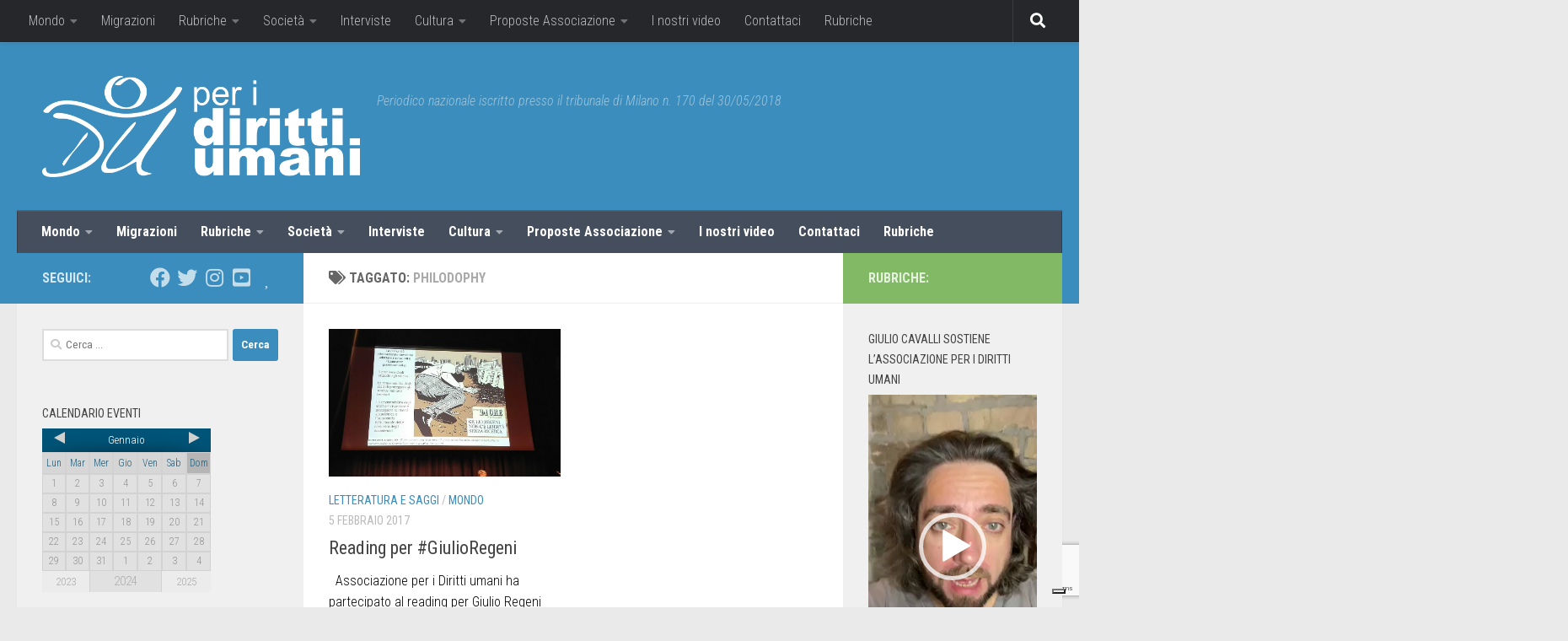

--- FILE ---
content_type: text/html; charset=UTF-8
request_url: https://www.peridirittiumani.com/tag/philodophy/
body_size: 26693
content:
<!DOCTYPE html>
<html class="no-js" lang="it-IT">
<head>
<meta charset="UTF-8">
<meta name="viewport" content="width=device-width, initial-scale=1.0">
<link rel="profile" href="https://gmpg.org/xfn/11" />
<link rel="pingback" href="https://www.peridirittiumani.com/xmlrpc.php">
<!-- MapPress Easy Google Maps Version:2.84.9 (https://www.mappresspro.com) -->
<meta name='robots' content='index, follow, max-image-preview:large, max-snippet:-1, max-video-preview:-1' />
<script>document.documentElement.className = document.documentElement.className.replace("no-js","js");</script>
<!-- This site is optimized with the Yoast SEO plugin v19.4 - https://yoast.com/wordpress/plugins/seo/ -->
<title>philodophy Archives - Per I Diritti Umani</title>
<link rel="canonical" href="https://www.peridirittiumani.com/tag/philodophy/" />
<meta property="og:locale" content="it_IT" />
<meta property="og:type" content="article" />
<meta property="og:title" content="philodophy Archives - Per I Diritti Umani" />
<meta property="og:url" content="https://www.peridirittiumani.com/tag/philodophy/" />
<meta property="og:site_name" content="Per I Diritti Umani" />
<meta name="twitter:card" content="summary_large_image" />
<script type="application/ld+json" class="yoast-schema-graph">{"@context":"https://schema.org","@graph":[{"@type":"WebSite","@id":"https://www.peridirittiumani.com/#website","url":"https://www.peridirittiumani.com/","name":"Per I Diritti Umani","description":"Periodico nazionale iscritto presso il tribunale di Milano n. 170 del 30/05/2018","potentialAction":[{"@type":"SearchAction","target":{"@type":"EntryPoint","urlTemplate":"https://www.peridirittiumani.com/?s={search_term_string}"},"query-input":"required name=search_term_string"}],"inLanguage":"it-IT"},{"@type":"ImageObject","inLanguage":"it-IT","@id":"https://www.peridirittiumani.com/tag/philodophy/#primaryimage","url":"https://www.peridirittiumani.com/wp-content/uploads/2017/02/untitled-774.png","contentUrl":"https://www.peridirittiumani.com/wp-content/uploads/2017/02/untitled-774.png","width":1009,"height":641},{"@type":"CollectionPage","@id":"https://www.peridirittiumani.com/tag/philodophy/","url":"https://www.peridirittiumani.com/tag/philodophy/","name":"philodophy Archives - Per I Diritti Umani","isPartOf":{"@id":"https://www.peridirittiumani.com/#website"},"primaryImageOfPage":{"@id":"https://www.peridirittiumani.com/tag/philodophy/#primaryimage"},"image":{"@id":"https://www.peridirittiumani.com/tag/philodophy/#primaryimage"},"thumbnailUrl":"https://www.peridirittiumani.com/wp-content/uploads/2017/02/untitled-774.png","breadcrumb":{"@id":"https://www.peridirittiumani.com/tag/philodophy/#breadcrumb"},"inLanguage":"it-IT"},{"@type":"BreadcrumbList","@id":"https://www.peridirittiumani.com/tag/philodophy/#breadcrumb","itemListElement":[{"@type":"ListItem","position":1,"name":"Home","item":"https://www.peridirittiumani.com/"},{"@type":"ListItem","position":2,"name":"philodophy"}]}]}</script>
<!-- / Yoast SEO plugin. -->
<link rel='dns-prefetch' href='//cdn.iubenda.com' />
<link rel='dns-prefetch' href='//www.google.com' />
<link rel='dns-prefetch' href='//s.w.org' />
<link rel="alternate" type="application/rss+xml" title="Per I Diritti Umani &raquo; Feed" href="https://www.peridirittiumani.com/feed/" />
<link rel="alternate" type="application/rss+xml" title="Per I Diritti Umani &raquo; Feed dei commenti" href="https://www.peridirittiumani.com/comments/feed/" />
<link id="hu-user-gfont" href="//fonts.googleapis.com/css?family=Roboto+Condensed:400,300italic,300,400italic,700&subset=latin,cyrillic-ext" rel="stylesheet" type="text/css"><link rel="alternate" type="application/rss+xml" title="Per I Diritti Umani &raquo; philodophy Feed del tag" href="https://www.peridirittiumani.com/tag/philodophy/feed/" />
<script>
window._wpemojiSettings = {"baseUrl":"https:\/\/s.w.org\/images\/core\/emoji\/13.1.0\/72x72\/","ext":".png","svgUrl":"https:\/\/s.w.org\/images\/core\/emoji\/13.1.0\/svg\/","svgExt":".svg","source":{"concatemoji":"https:\/\/www.peridirittiumani.com\/wp-includes\/js\/wp-emoji-release.min.js?ver=5.8.12"}};
!function(e,a,t){var n,r,o,i=a.createElement("canvas"),p=i.getContext&&i.getContext("2d");function s(e,t){var a=String.fromCharCode;p.clearRect(0,0,i.width,i.height),p.fillText(a.apply(this,e),0,0);e=i.toDataURL();return p.clearRect(0,0,i.width,i.height),p.fillText(a.apply(this,t),0,0),e===i.toDataURL()}function c(e){var t=a.createElement("script");t.src=e,t.defer=t.type="text/javascript",a.getElementsByTagName("head")[0].appendChild(t)}for(o=Array("flag","emoji"),t.supports={everything:!0,everythingExceptFlag:!0},r=0;r<o.length;r++)t.supports[o[r]]=function(e){if(!p||!p.fillText)return!1;switch(p.textBaseline="top",p.font="600 32px Arial",e){case"flag":return s([127987,65039,8205,9895,65039],[127987,65039,8203,9895,65039])?!1:!s([55356,56826,55356,56819],[55356,56826,8203,55356,56819])&&!s([55356,57332,56128,56423,56128,56418,56128,56421,56128,56430,56128,56423,56128,56447],[55356,57332,8203,56128,56423,8203,56128,56418,8203,56128,56421,8203,56128,56430,8203,56128,56423,8203,56128,56447]);case"emoji":return!s([10084,65039,8205,55357,56613],[10084,65039,8203,55357,56613])}return!1}(o[r]),t.supports.everything=t.supports.everything&&t.supports[o[r]],"flag"!==o[r]&&(t.supports.everythingExceptFlag=t.supports.everythingExceptFlag&&t.supports[o[r]]);t.supports.everythingExceptFlag=t.supports.everythingExceptFlag&&!t.supports.flag,t.DOMReady=!1,t.readyCallback=function(){t.DOMReady=!0},t.supports.everything||(n=function(){t.readyCallback()},a.addEventListener?(a.addEventListener("DOMContentLoaded",n,!1),e.addEventListener("load",n,!1)):(e.attachEvent("onload",n),a.attachEvent("onreadystatechange",function(){"complete"===a.readyState&&t.readyCallback()})),(n=t.source||{}).concatemoji?c(n.concatemoji):n.wpemoji&&n.twemoji&&(c(n.twemoji),c(n.wpemoji)))}(window,document,window._wpemojiSettings);
</script>
<style>
img.wp-smiley,
img.emoji {
display: inline !important;
border: none !important;
box-shadow: none !important;
height: 1em !important;
width: 1em !important;
margin: 0 .07em !important;
vertical-align: -0.1em !important;
background: none !important;
padding: 0 !important;
}
</style>
<!-- <link rel='stylesheet' id='wp-block-library-css'  href='https://www.peridirittiumani.com/wp-includes/css/dist/block-library/style.min.css?ver=5.8.12' media='all' /> -->
<!-- <link rel='stylesheet' id='mappress-leaflet-css'  href='https://www.peridirittiumani.com/wp-content/plugins/mappress-google-maps-for-wordpress/lib/leaflet/leaflet.css?ver=1.7.1' media='all' /> -->
<!-- <link rel='stylesheet' id='mappress-css'  href='https://www.peridirittiumani.com/wp-content/plugins/mappress-google-maps-for-wordpress/css/mappress.css?ver=2.84.9' media='all' /> -->
<!-- <link rel='stylesheet' id='contact-form-7-css'  href='https://www.peridirittiumani.com/wp-content/plugins/contact-form-7/includes/css/styles.css?ver=5.5.6.1' media='all' /> -->
<!-- <link rel='stylesheet' id='responsive-lightbox-swipebox-css'  href='https://www.peridirittiumani.com/wp-content/plugins/responsive-lightbox/assets/swipebox/swipebox.min.css?ver=1.5.2' media='all' /> -->
<!-- <link rel='stylesheet' id='thickbox.css-css'  href='https://www.peridirittiumani.com/wp-includes/js/thickbox/thickbox.css?ver=1.0' media='all' /> -->
<!-- <link rel='stylesheet' id='dashicons-css'  href='https://www.peridirittiumani.com/wp-includes/css/dashicons.min.css?ver=5.8.12' media='all' /> -->
<!-- <link rel='stylesheet' id='thickbox-css'  href='https://www.peridirittiumani.com/wp-includes/js/thickbox/thickbox.css?ver=5.8.12' media='all' /> -->
<!-- <link rel='stylesheet' id='hueman-main-style-css'  href='https://www.peridirittiumani.com/wp-content/themes/hueman/assets/front/css/main.min.css?ver=3.7.20' media='all' /> -->
<link rel="stylesheet" type="text/css" href="//www.peridirittiumani.com/wp-content/cache/wpfc-minified/8moqwnr8/4bp5.css" media="all"/>
<style id='hueman-main-style-inline-css'>
body { font-family:'Roboto Condensed', Arial, sans-serif;font-size:1.00rem }@media only screen and (min-width: 720px) {
.nav > li { font-size:1.00rem; }
}::selection { background-color: #3b8dbd; }
::-moz-selection { background-color: #3b8dbd; }a,a>span.hu-external::after,.themeform label .required,#flexslider-featured .flex-direction-nav .flex-next:hover,#flexslider-featured .flex-direction-nav .flex-prev:hover,.post-hover:hover .post-title a,.post-title a:hover,.sidebar.s1 .post-nav li a:hover i,.content .post-nav li a:hover i,.post-related a:hover,.sidebar.s1 .widget_rss ul li a,#footer .widget_rss ul li a,.sidebar.s1 .widget_calendar a,#footer .widget_calendar a,.sidebar.s1 .alx-tab .tab-item-category a,.sidebar.s1 .alx-posts .post-item-category a,.sidebar.s1 .alx-tab li:hover .tab-item-title a,.sidebar.s1 .alx-tab li:hover .tab-item-comment a,.sidebar.s1 .alx-posts li:hover .post-item-title a,#footer .alx-tab .tab-item-category a,#footer .alx-posts .post-item-category a,#footer .alx-tab li:hover .tab-item-title a,#footer .alx-tab li:hover .tab-item-comment a,#footer .alx-posts li:hover .post-item-title a,.comment-tabs li.active a,.comment-awaiting-moderation,.child-menu a:hover,.child-menu .current_page_item > a,.wp-pagenavi a{ color: #3b8dbd; }input[type="submit"],.themeform button[type="submit"],.sidebar.s1 .sidebar-top,.sidebar.s1 .sidebar-toggle,#flexslider-featured .flex-control-nav li a.flex-active,.post-tags a:hover,.sidebar.s1 .widget_calendar caption,#footer .widget_calendar caption,.author-bio .bio-avatar:after,.commentlist li.bypostauthor > .comment-body:after,.commentlist li.comment-author-admin > .comment-body:after{ background-color: #3b8dbd; }.post-format .format-container { border-color: #3b8dbd; }.sidebar.s1 .alx-tabs-nav li.active a,#footer .alx-tabs-nav li.active a,.comment-tabs li.active a,.wp-pagenavi a:hover,.wp-pagenavi a:active,.wp-pagenavi span.current{ border-bottom-color: #3b8dbd!important; }.sidebar.s2 .post-nav li a:hover i,
.sidebar.s2 .widget_rss ul li a,
.sidebar.s2 .widget_calendar a,
.sidebar.s2 .alx-tab .tab-item-category a,
.sidebar.s2 .alx-posts .post-item-category a,
.sidebar.s2 .alx-tab li:hover .tab-item-title a,
.sidebar.s2 .alx-tab li:hover .tab-item-comment a,
.sidebar.s2 .alx-posts li:hover .post-item-title a { color: #82b965; }
.sidebar.s2 .sidebar-top,.sidebar.s2 .sidebar-toggle,.post-comments,.jp-play-bar,.jp-volume-bar-value,.sidebar.s2 .widget_calendar caption{ background-color: #82b965; }.sidebar.s2 .alx-tabs-nav li.active a { border-bottom-color: #82b965; }
.post-comments::before { border-right-color: #82b965; }
.search-expand,
#nav-topbar.nav-container { background-color: #26272b}@media only screen and (min-width: 720px) {
#nav-topbar .nav ul { background-color: #26272b; }
}.is-scrolled #header .nav-container.desktop-sticky,
.is-scrolled #header .search-expand { background-color: #26272b; background-color: rgba(38,39,43,0.90) }.is-scrolled .topbar-transparent #nav-topbar.desktop-sticky .nav ul { background-color: #26272b; background-color: rgba(38,39,43,0.95) }#header { background-color: #3b8dbd; }
@media only screen and (min-width: 720px) {
#nav-header .nav ul { background-color: #3b8dbd; }
}
#header #nav-mobile { background-color: #33363b; }.is-scrolled #header #nav-mobile { background-color: #33363b; background-color: rgba(51,54,59,0.90) }#nav-header.nav-container, #main-header-search .search-expand { background-color: ; }
@media only screen and (min-width: 720px) {
#nav-header .nav ul { background-color: ; }
}
.site-title a img { max-height: 120px; }body { background-color: #eaeaea; }
</style>
<!-- <link rel='stylesheet' id='theme-stylesheet-css'  href='https://www.peridirittiumani.com/wp-content/themes/hueman_child/style.css?ver=1.0' media='all' /> -->
<!-- <link rel='stylesheet' id='hueman-font-awesome-css'  href='https://www.peridirittiumani.com/wp-content/themes/hueman/assets/front/css/font-awesome.min.css?ver=3.7.20' media='all' /> -->
<link rel="stylesheet" type="text/css" href="//www.peridirittiumani.com/wp-content/cache/wpfc-minified/30eovkkv/86yk1.css" media="all"/>
<script src='//www.peridirittiumani.com/wp-content/cache/wpfc-minified/9kpcme6g/6lcrx.js' type="text/javascript"></script>
<!-- <script id="nb-jquery" src='https://www.peridirittiumani.com/wp-includes/js/jquery/jquery.min.js?ver=3.6.0' id='jquery-core-js'></script> -->
<!-- <script src='https://www.peridirittiumani.com/wp-includes/js/jquery/jquery-migrate.min.js?ver=3.3.2' id='jquery-migrate-js'></script> -->
<script id='iubenda-head-inline-scripts-js-before'>
var _iub = _iub || [];
_iub.csConfiguration ={"floatingPreferencesButtonDisplay":"bottom-right","lang":"it","siteId":"2982651","cookiePolicyId":"67685634","whitelabel":false,"invalidateConsentWithoutLog":true,"banner":{"closeButtonDisplay":false,"listPurposes":true,"explicitWithdrawal":true,"rejectButtonDisplay":true,"acceptButtonDisplay":true,"customizeButtonDisplay":true,"position":"float-top-center","style":"light","textColor":"#000000","backgroundColor":"#FFFFFF","customizeButtonCaptionColor":"#4D4D4D","customizeButtonColor":"#DADADA","backgroundOverlay":true},"perPurposeConsent":true}; 
</script>
<script  type="text/javascript" charset="UTF-8" async="" class=" _iub_cs_skip" src='//cdn.iubenda.com/cs/iubenda_cs.js?ver=3.5.2' id='iubenda-head-scripts-0-js'></script>
<script src='//www.peridirittiumani.com/wp-content/cache/wpfc-minified/10qfh76b/6lcrx.js' type="text/javascript"></script>
<!-- <script src='https://www.peridirittiumani.com/wp-content/plugins/responsive-lightbox/assets/swipebox/jquery.swipebox.min.js?ver=1.5.2' id='responsive-lightbox-swipebox-js'></script> -->
<!-- <script src='https://www.peridirittiumani.com/wp-includes/js/underscore.min.js?ver=1.13.1' id='underscore-js'></script> -->
<!-- <script src='https://www.peridirittiumani.com/wp-content/plugins/responsive-lightbox/assets/infinitescroll/infinite-scroll.pkgd.min.js?ver=4.0.1' id='responsive-lightbox-infinite-scroll-js'></script> -->
<script id='responsive-lightbox-js-before'>
var rlArgs = {"script":"swipebox","selector":"lightbox","customEvents":"","activeGalleries":true,"animation":true,"hideCloseButtonOnMobile":false,"removeBarsOnMobile":false,"hideBars":true,"hideBarsDelay":5000,"videoMaxWidth":1080,"useSVG":true,"loopAtEnd":false,"woocommerce_gallery":false,"ajaxurl":"https:\/\/www.peridirittiumani.com\/wp-admin\/admin-ajax.php","nonce":"da9c283004","preview":false,"postId":8129,"scriptExtension":false};
</script>
<script src='//www.peridirittiumani.com/wp-content/cache/wpfc-minified/dg5lk6ok/86yk1.js' type="text/javascript"></script>
<!-- <script src='https://www.peridirittiumani.com/wp-content/plugins/responsive-lightbox/js/front.js?ver=2.5.3' id='responsive-lightbox-js'></script> -->
<!-- <script src='https://www.peridirittiumani.com/wp-content/plugins/spider-event-calendar/elements/calendar.js?ver=1.5.65' id='Calendar-js'></script> -->
<!-- <script src='https://www.peridirittiumani.com/wp-content/plugins/spider-event-calendar/elements/calendar-setup.js?ver=1.5.65' id='calendar-setup-js'></script> -->
<!-- <script src='https://www.peridirittiumani.com/wp-content/plugins/spider-event-calendar/elements/calendar_function.js?ver=1.5.65' id='calendar_function-js'></script> -->
<!-- This site uses the Better Analytics plugin.  https://marketplace.digitalpoint.com/better-analytics.3354/item -->
<!-- <script type='text/javascript' src='https://www.peridirittiumani.com/wp-content/plugins/better-analytics/js/loader.php?ver=1.2.7.js' ></script> --><link rel="https://api.w.org/" href="https://www.peridirittiumani.com/wp-json/" /><link rel="alternate" type="application/json" href="https://www.peridirittiumani.com/wp-json/wp/v2/tags/4551" /><link rel="EditURI" type="application/rsd+xml" title="RSD" href="https://www.peridirittiumani.com/xmlrpc.php?rsd" />
<link rel="wlwmanifest" type="application/wlwmanifest+xml" href="https://www.peridirittiumani.com/wp-includes/wlwmanifest.xml" /> 
<meta name="generator" content="WordPress 5.8.12" />
<script>
var xx_cal_xx = '&';
</script>
<!-- Analytics by WP Statistics v13.2.16 - https://wp-statistics.com/ -->
<script>
let WP_Statistics_Dnd_Active = parseInt(navigator.msDoNotTrack || window.doNotTrack || navigator.doNotTrack, 10);
if (WP_Statistics_Dnd_Active !== 1) {
var WP_Statistics_http = new XMLHttpRequest();
WP_Statistics_http.open("GET", "https://www.peridirittiumani.com/wp-json/wp-statistics/v2/hit?wp_statistics_hit_rest=yes&track_all=0&current_page_type=post_tag&current_page_id=4551&search_query&page_uri=L3RhZy9waGlsb2RvcGh5Lw=" + "&referred=" + encodeURIComponent(document.referrer) + "&_=" + Date.now(), true);
WP_Statistics_http.setRequestHeader("Content-Type", "application/json;charset=UTF-8");
WP_Statistics_http.send(null);
}
</script>    <link rel="preload" as="font" type="font/woff2" href="https://www.peridirittiumani.com/wp-content/themes/hueman/assets/front/webfonts/fa-brands-400.woff2?v=5.15.2" crossorigin="anonymous"/>
<link rel="preload" as="font" type="font/woff2" href="https://www.peridirittiumani.com/wp-content/themes/hueman/assets/front/webfonts/fa-regular-400.woff2?v=5.15.2" crossorigin="anonymous"/>
<link rel="preload" as="font" type="font/woff2" href="https://www.peridirittiumani.com/wp-content/themes/hueman/assets/front/webfonts/fa-solid-900.woff2?v=5.15.2" crossorigin="anonymous"/>
<!--[if lt IE 9]>
<script src="https://www.peridirittiumani.com/wp-content/themes/hueman/assets/front/js/ie/html5shiv-printshiv.min.js"></script>
<script src="https://www.peridirittiumani.com/wp-content/themes/hueman/assets/front/js/ie/selectivizr.js"></script>
<![endif]-->
<style>.recentcomments a{display:inline !important;padding:0 !important;margin:0 !important;}</style><link rel="icon" href="https://www.peridirittiumani.com/wp-content/uploads/2019/02/cropped-peridirittiumani_logodef-150x150.jpg" sizes="32x32" />
<link rel="icon" href="https://www.peridirittiumani.com/wp-content/uploads/2019/02/cropped-peridirittiumani_logodef-300x300.jpg" sizes="192x192" />
<link rel="apple-touch-icon" href="https://www.peridirittiumani.com/wp-content/uploads/2019/02/cropped-peridirittiumani_logodef-300x300.jpg" />
<meta name="msapplication-TileImage" content="https://www.peridirittiumani.com/wp-content/uploads/2019/02/cropped-peridirittiumani_logodef-300x300.jpg" />
</head>
<body class="nb-3-3-4 nimble-no-local-data-skp__tax_post_tag_4551 nimble-no-group-site-tmpl-skp__all_post_tag archive tag tag-philodophy tag-4551 wp-custom-logo wp-embed-responsive sek-hide-rc-badge col-3cm full-width topbar-enabled header-desktop-sticky header-mobile-sticky hueman-3-7-20-with-child-theme chrome">
<div id="wrapper">
<a class="screen-reader-text skip-link" href="#content">Salta al contenuto</a>
<header id="header" class="main-menu-mobile-on one-mobile-menu main_menu header-ads-desktop  topbar-transparent no-header-img">
<nav class="nav-container group mobile-menu mobile-sticky " id="nav-mobile" data-menu-id="header-1">
<div class="mobile-title-logo-in-header"><p class="site-title">                  <a class="custom-logo-link" href="https://www.peridirittiumani.com/" rel="home" title="Per I Diritti Umani | Home page"><img src="https://www.peridirittiumani.com/wp-content/uploads/2015/10/Per-i-diritti-umani.png" alt="Per I Diritti Umani"  /></a>                </p></div>
<!-- <div class="ham__navbar-toggler collapsed" aria-expanded="false">
<div class="ham__navbar-span-wrapper">
<span class="ham-toggler-menu__span"></span>
</div>
</div> -->
<button class="ham__navbar-toggler-two collapsed" title="Menu" aria-expanded="false">
<span class="ham__navbar-span-wrapper">
<span class="line line-1"></span>
<span class="line line-2"></span>
<span class="line line-3"></span>
</span>
</button>
<div class="nav-text"></div>
<div class="nav-wrap container">
<ul class="nav container-inner group mobile-search">
<li>
<form role="search" method="get" class="search-form" action="https://www.peridirittiumani.com/">
<label>
<span class="screen-reader-text">Ricerca per:</span>
<input type="search" class="search-field" placeholder="Cerca &hellip;" value="" name="s" />
</label>
<input type="submit" class="search-submit" value="Cerca" />
</form>                </li>
</ul>
<ul id="menu-menu-categorie" class="nav container-inner group"><li id="menu-item-3710" class="menu-item menu-item-type-taxonomy menu-item-object-category menu-item-has-children menu-item-3710"><a href="https://www.peridirittiumani.com/category/mondo/">Mondo</a>
<ul class="sub-menu">
<li id="menu-item-4823" class="menu-item menu-item-type-taxonomy menu-item-object-category menu-item-4823"><a href="https://www.peridirittiumani.com/category/mondo/africa/">Africa</a></li>
<li id="menu-item-4824" class="menu-item menu-item-type-taxonomy menu-item-object-category menu-item-4824"><a href="https://www.peridirittiumani.com/category/mondo/americhe/">Americhe</a></li>
<li id="menu-item-4825" class="menu-item menu-item-type-taxonomy menu-item-object-category menu-item-4825"><a href="https://www.peridirittiumani.com/category/mondo/asia/">Asia</a></li>
<li id="menu-item-4826" class="menu-item menu-item-type-taxonomy menu-item-object-category menu-item-4826"><a href="https://www.peridirittiumani.com/category/mondo/europa/">Europa</a></li>
<li id="menu-item-4827" class="menu-item menu-item-type-taxonomy menu-item-object-category menu-item-4827"><a href="https://www.peridirittiumani.com/category/mondo/ocenaia/">Oceania</a></li>
</ul>
</li>
<li id="menu-item-4828" class="menu-item menu-item-type-taxonomy menu-item-object-category menu-item-4828"><a href="https://www.peridirittiumani.com/category/migrazioni/">Migrazioni</a></li>
<li id="menu-item-3717" class="menu-item menu-item-type-taxonomy menu-item-object-category menu-item-has-children menu-item-3717"><a href="https://www.peridirittiumani.com/category/rubriche/">Rubriche</a>
<ul class="sub-menu">
<li id="menu-item-8329" class="menu-item menu-item-type-taxonomy menu-item-object-category menu-item-8329"><a href="https://www.peridirittiumani.com/category/rubriche/libriliberi/">LibriLiberi</a></li>
<li id="menu-item-17497" class="menu-item menu-item-type-taxonomy menu-item-object-category menu-item-17497"><a href="https://www.peridirittiumani.com/category/rubriche/buone-notizie/">Buone Notizie</a></li>
<li id="menu-item-3716" class="menu-item menu-item-type-taxonomy menu-item-object-category menu-item-3716"><a href="https://www.peridirittiumani.com/category/rubriche/america-latina-diritti-negati/">America latina: i diritti negati</a></li>
<li id="menu-item-3715" class="menu-item menu-item-type-taxonomy menu-item-object-category menu-item-3715"><a href="https://www.peridirittiumani.com/category/rubriche/stay-human-africa/">Stay Human Africa</a></li>
</ul>
</li>
<li id="menu-item-4829" class="menu-item menu-item-type-taxonomy menu-item-object-category menu-item-has-children menu-item-4829"><a href="https://www.peridirittiumani.com/category/societa/">Società</a>
<ul class="sub-menu">
<li id="menu-item-4831" class="menu-item menu-item-type-taxonomy menu-item-object-category menu-item-4831"><a href="https://www.peridirittiumani.com/category/societa/legalita/">Legalità</a></li>
<li id="menu-item-4830" class="menu-item menu-item-type-taxonomy menu-item-object-category menu-item-4830"><a href="https://www.peridirittiumani.com/category/societa/donne/">Donne</a></li>
<li id="menu-item-4832" class="menu-item menu-item-type-taxonomy menu-item-object-category menu-item-4832"><a href="https://www.peridirittiumani.com/category/societa/minori/">Minori</a></li>
</ul>
</li>
<li id="menu-item-4833" class="menu-item menu-item-type-taxonomy menu-item-object-category menu-item-4833"><a href="https://www.peridirittiumani.com/category/interviste/">Interviste</a></li>
<li id="menu-item-4834" class="menu-item menu-item-type-taxonomy menu-item-object-category menu-item-has-children menu-item-4834"><a href="https://www.peridirittiumani.com/category/cultura/">Cultura</a>
<ul class="sub-menu">
<li id="menu-item-4835" class="menu-item menu-item-type-taxonomy menu-item-object-category menu-item-4835"><a href="https://www.peridirittiumani.com/category/cultura/cinema/">Cinema</a></li>
<li id="menu-item-4836" class="menu-item menu-item-type-taxonomy menu-item-object-category menu-item-4836"><a href="https://www.peridirittiumani.com/category/cultura/teatro/">Teatro</a></li>
<li id="menu-item-4837" class="menu-item menu-item-type-taxonomy menu-item-object-category menu-item-4837"><a href="https://www.peridirittiumani.com/category/cultura/letteratura/">Letteratura e Saggi</a></li>
<li id="menu-item-4838" class="menu-item menu-item-type-taxonomy menu-item-object-category menu-item-4838"><a href="https://www.peridirittiumani.com/category/cultura/fotografia/">Fotografia</a></li>
</ul>
</li>
<li id="menu-item-3711" class="menu-item menu-item-type-taxonomy menu-item-object-category menu-item-has-children menu-item-3711"><a href="https://www.peridirittiumani.com/category/proposte-associazione/">Proposte Associazione</a>
<ul class="sub-menu">
<li id="menu-item-4839" class="menu-item menu-item-type-taxonomy menu-item-object-category menu-item-4839"><a href="https://www.peridirittiumani.com/category/proposte-associazione/proposte-per-scuole-e-universita/">Proposte per scuole e università</a></li>
</ul>
</li>
<li id="menu-item-3712" class="menu-item menu-item-type-taxonomy menu-item-object-category menu-item-3712"><a href="https://www.peridirittiumani.com/category/i-nostri-video/">I nostri video</a></li>
<li id="menu-item-9620" class="menu-item menu-item-type-post_type menu-item-object-page menu-item-9620"><a href="https://www.peridirittiumani.com/contattaci/">Contattaci</a></li>
<li id="menu-item-11350" class="menu-item menu-item-type-taxonomy menu-item-object-category menu-item-11350"><a href="https://www.peridirittiumani.com/category/rubriche/">Rubriche</a></li>
</ul>      </div>
</nav><!--/#nav-topbar-->  
<nav class="nav-container group desktop-menu desktop-sticky " id="nav-topbar" data-menu-id="header-2">
<div class="nav-text"></div>
<div class="topbar-toggle-down">
<i class="fas fa-angle-double-down" aria-hidden="true" data-toggle="down" title="Espandi menu"></i>
<i class="fas fa-angle-double-up" aria-hidden="true" data-toggle="up" title="Chiudi menu"></i>
</div>
<div class="nav-wrap container">
<ul id="menu-menu-categorie-1" class="nav container-inner group"><li class="menu-item menu-item-type-taxonomy menu-item-object-category menu-item-has-children menu-item-3710"><a href="https://www.peridirittiumani.com/category/mondo/">Mondo</a>
<ul class="sub-menu">
<li class="menu-item menu-item-type-taxonomy menu-item-object-category menu-item-4823"><a href="https://www.peridirittiumani.com/category/mondo/africa/">Africa</a></li>
<li class="menu-item menu-item-type-taxonomy menu-item-object-category menu-item-4824"><a href="https://www.peridirittiumani.com/category/mondo/americhe/">Americhe</a></li>
<li class="menu-item menu-item-type-taxonomy menu-item-object-category menu-item-4825"><a href="https://www.peridirittiumani.com/category/mondo/asia/">Asia</a></li>
<li class="menu-item menu-item-type-taxonomy menu-item-object-category menu-item-4826"><a href="https://www.peridirittiumani.com/category/mondo/europa/">Europa</a></li>
<li class="menu-item menu-item-type-taxonomy menu-item-object-category menu-item-4827"><a href="https://www.peridirittiumani.com/category/mondo/ocenaia/">Oceania</a></li>
</ul>
</li>
<li class="menu-item menu-item-type-taxonomy menu-item-object-category menu-item-4828"><a href="https://www.peridirittiumani.com/category/migrazioni/">Migrazioni</a></li>
<li class="menu-item menu-item-type-taxonomy menu-item-object-category menu-item-has-children menu-item-3717"><a href="https://www.peridirittiumani.com/category/rubriche/">Rubriche</a>
<ul class="sub-menu">
<li class="menu-item menu-item-type-taxonomy menu-item-object-category menu-item-8329"><a href="https://www.peridirittiumani.com/category/rubriche/libriliberi/">LibriLiberi</a></li>
<li class="menu-item menu-item-type-taxonomy menu-item-object-category menu-item-17497"><a href="https://www.peridirittiumani.com/category/rubriche/buone-notizie/">Buone Notizie</a></li>
<li class="menu-item menu-item-type-taxonomy menu-item-object-category menu-item-3716"><a href="https://www.peridirittiumani.com/category/rubriche/america-latina-diritti-negati/">America latina: i diritti negati</a></li>
<li class="menu-item menu-item-type-taxonomy menu-item-object-category menu-item-3715"><a href="https://www.peridirittiumani.com/category/rubriche/stay-human-africa/">Stay Human Africa</a></li>
</ul>
</li>
<li class="menu-item menu-item-type-taxonomy menu-item-object-category menu-item-has-children menu-item-4829"><a href="https://www.peridirittiumani.com/category/societa/">Società</a>
<ul class="sub-menu">
<li class="menu-item menu-item-type-taxonomy menu-item-object-category menu-item-4831"><a href="https://www.peridirittiumani.com/category/societa/legalita/">Legalità</a></li>
<li class="menu-item menu-item-type-taxonomy menu-item-object-category menu-item-4830"><a href="https://www.peridirittiumani.com/category/societa/donne/">Donne</a></li>
<li class="menu-item menu-item-type-taxonomy menu-item-object-category menu-item-4832"><a href="https://www.peridirittiumani.com/category/societa/minori/">Minori</a></li>
</ul>
</li>
<li class="menu-item menu-item-type-taxonomy menu-item-object-category menu-item-4833"><a href="https://www.peridirittiumani.com/category/interviste/">Interviste</a></li>
<li class="menu-item menu-item-type-taxonomy menu-item-object-category menu-item-has-children menu-item-4834"><a href="https://www.peridirittiumani.com/category/cultura/">Cultura</a>
<ul class="sub-menu">
<li class="menu-item menu-item-type-taxonomy menu-item-object-category menu-item-4835"><a href="https://www.peridirittiumani.com/category/cultura/cinema/">Cinema</a></li>
<li class="menu-item menu-item-type-taxonomy menu-item-object-category menu-item-4836"><a href="https://www.peridirittiumani.com/category/cultura/teatro/">Teatro</a></li>
<li class="menu-item menu-item-type-taxonomy menu-item-object-category menu-item-4837"><a href="https://www.peridirittiumani.com/category/cultura/letteratura/">Letteratura e Saggi</a></li>
<li class="menu-item menu-item-type-taxonomy menu-item-object-category menu-item-4838"><a href="https://www.peridirittiumani.com/category/cultura/fotografia/">Fotografia</a></li>
</ul>
</li>
<li class="menu-item menu-item-type-taxonomy menu-item-object-category menu-item-has-children menu-item-3711"><a href="https://www.peridirittiumani.com/category/proposte-associazione/">Proposte Associazione</a>
<ul class="sub-menu">
<li class="menu-item menu-item-type-taxonomy menu-item-object-category menu-item-4839"><a href="https://www.peridirittiumani.com/category/proposte-associazione/proposte-per-scuole-e-universita/">Proposte per scuole e università</a></li>
</ul>
</li>
<li class="menu-item menu-item-type-taxonomy menu-item-object-category menu-item-3712"><a href="https://www.peridirittiumani.com/category/i-nostri-video/">I nostri video</a></li>
<li class="menu-item menu-item-type-post_type menu-item-object-page menu-item-9620"><a href="https://www.peridirittiumani.com/contattaci/">Contattaci</a></li>
<li class="menu-item menu-item-type-taxonomy menu-item-object-category menu-item-11350"><a href="https://www.peridirittiumani.com/category/rubriche/">Rubriche</a></li>
</ul>  </div>
<div id="topbar-header-search" class="container">
<div class="container-inner">
<button class="toggle-search"><i class="fas fa-search"></i></button>
<div class="search-expand">
<div class="search-expand-inner"><form role="search" method="get" class="search-form" action="https://www.peridirittiumani.com/">
<label>
<span class="screen-reader-text">Ricerca per:</span>
<input type="search" class="search-field" placeholder="Cerca &hellip;" value="" name="s" />
</label>
<input type="submit" class="search-submit" value="Cerca" />
</form></div>
</div>
</div><!--/.container-inner-->
</div><!--/.container-->
</nav><!--/#nav-topbar-->  
<div class="container group">
<div class="container-inner">
<div class="group hu-pad central-header-zone">
<div class="logo-tagline-group">
<p class="site-title">                  <a class="custom-logo-link" href="https://www.peridirittiumani.com/" rel="home" title="Per I Diritti Umani | Home page"><img src="https://www.peridirittiumani.com/wp-content/uploads/2015/10/Per-i-diritti-umani.png" alt="Per I Diritti Umani"  /></a>                </p>                                                <p class="site-description">Periodico nazionale iscritto presso il tribunale di Milano n. 170 del 30/05/2018</p>
</div>
<div id="header-widgets">
</div><!--/#header-ads-->
</div>
<nav class="nav-container group desktop-menu " id="nav-header" data-menu-id="header-3">
<div class="nav-text"><!-- put your mobile menu text here --></div>
<div class="nav-wrap container">
<ul id="menu-menu-categorie-2" class="nav container-inner group"><li class="menu-item menu-item-type-taxonomy menu-item-object-category menu-item-has-children menu-item-3710"><a href="https://www.peridirittiumani.com/category/mondo/">Mondo</a>
<ul class="sub-menu">
<li class="menu-item menu-item-type-taxonomy menu-item-object-category menu-item-4823"><a href="https://www.peridirittiumani.com/category/mondo/africa/">Africa</a></li>
<li class="menu-item menu-item-type-taxonomy menu-item-object-category menu-item-4824"><a href="https://www.peridirittiumani.com/category/mondo/americhe/">Americhe</a></li>
<li class="menu-item menu-item-type-taxonomy menu-item-object-category menu-item-4825"><a href="https://www.peridirittiumani.com/category/mondo/asia/">Asia</a></li>
<li class="menu-item menu-item-type-taxonomy menu-item-object-category menu-item-4826"><a href="https://www.peridirittiumani.com/category/mondo/europa/">Europa</a></li>
<li class="menu-item menu-item-type-taxonomy menu-item-object-category menu-item-4827"><a href="https://www.peridirittiumani.com/category/mondo/ocenaia/">Oceania</a></li>
</ul>
</li>
<li class="menu-item menu-item-type-taxonomy menu-item-object-category menu-item-4828"><a href="https://www.peridirittiumani.com/category/migrazioni/">Migrazioni</a></li>
<li class="menu-item menu-item-type-taxonomy menu-item-object-category menu-item-has-children menu-item-3717"><a href="https://www.peridirittiumani.com/category/rubriche/">Rubriche</a>
<ul class="sub-menu">
<li class="menu-item menu-item-type-taxonomy menu-item-object-category menu-item-8329"><a href="https://www.peridirittiumani.com/category/rubriche/libriliberi/">LibriLiberi</a></li>
<li class="menu-item menu-item-type-taxonomy menu-item-object-category menu-item-17497"><a href="https://www.peridirittiumani.com/category/rubriche/buone-notizie/">Buone Notizie</a></li>
<li class="menu-item menu-item-type-taxonomy menu-item-object-category menu-item-3716"><a href="https://www.peridirittiumani.com/category/rubriche/america-latina-diritti-negati/">America latina: i diritti negati</a></li>
<li class="menu-item menu-item-type-taxonomy menu-item-object-category menu-item-3715"><a href="https://www.peridirittiumani.com/category/rubriche/stay-human-africa/">Stay Human Africa</a></li>
</ul>
</li>
<li class="menu-item menu-item-type-taxonomy menu-item-object-category menu-item-has-children menu-item-4829"><a href="https://www.peridirittiumani.com/category/societa/">Società</a>
<ul class="sub-menu">
<li class="menu-item menu-item-type-taxonomy menu-item-object-category menu-item-4831"><a href="https://www.peridirittiumani.com/category/societa/legalita/">Legalità</a></li>
<li class="menu-item menu-item-type-taxonomy menu-item-object-category menu-item-4830"><a href="https://www.peridirittiumani.com/category/societa/donne/">Donne</a></li>
<li class="menu-item menu-item-type-taxonomy menu-item-object-category menu-item-4832"><a href="https://www.peridirittiumani.com/category/societa/minori/">Minori</a></li>
</ul>
</li>
<li class="menu-item menu-item-type-taxonomy menu-item-object-category menu-item-4833"><a href="https://www.peridirittiumani.com/category/interviste/">Interviste</a></li>
<li class="menu-item menu-item-type-taxonomy menu-item-object-category menu-item-has-children menu-item-4834"><a href="https://www.peridirittiumani.com/category/cultura/">Cultura</a>
<ul class="sub-menu">
<li class="menu-item menu-item-type-taxonomy menu-item-object-category menu-item-4835"><a href="https://www.peridirittiumani.com/category/cultura/cinema/">Cinema</a></li>
<li class="menu-item menu-item-type-taxonomy menu-item-object-category menu-item-4836"><a href="https://www.peridirittiumani.com/category/cultura/teatro/">Teatro</a></li>
<li class="menu-item menu-item-type-taxonomy menu-item-object-category menu-item-4837"><a href="https://www.peridirittiumani.com/category/cultura/letteratura/">Letteratura e Saggi</a></li>
<li class="menu-item menu-item-type-taxonomy menu-item-object-category menu-item-4838"><a href="https://www.peridirittiumani.com/category/cultura/fotografia/">Fotografia</a></li>
</ul>
</li>
<li class="menu-item menu-item-type-taxonomy menu-item-object-category menu-item-has-children menu-item-3711"><a href="https://www.peridirittiumani.com/category/proposte-associazione/">Proposte Associazione</a>
<ul class="sub-menu">
<li class="menu-item menu-item-type-taxonomy menu-item-object-category menu-item-4839"><a href="https://www.peridirittiumani.com/category/proposte-associazione/proposte-per-scuole-e-universita/">Proposte per scuole e università</a></li>
</ul>
</li>
<li class="menu-item menu-item-type-taxonomy menu-item-object-category menu-item-3712"><a href="https://www.peridirittiumani.com/category/i-nostri-video/">I nostri video</a></li>
<li class="menu-item menu-item-type-post_type menu-item-object-page menu-item-9620"><a href="https://www.peridirittiumani.com/contattaci/">Contattaci</a></li>
<li class="menu-item menu-item-type-taxonomy menu-item-object-category menu-item-11350"><a href="https://www.peridirittiumani.com/category/rubriche/">Rubriche</a></li>
</ul>  </div>
</nav><!--/#nav-header-->      
</div><!--/.container-inner-->
</div><!--/.container-->
</header><!--/#header-->
<div class="container" id="page">
<div class="container-inner">
<div class="main">
<div class="main-inner group">
<main class="content" id="content">
<div class="page-title hu-pad group">
<h1><i class="fas fa-tags"></i>Taggato: <span>philodophy </span></h1>
</div><!--/.page-title-->
<div class="hu-pad group">
<div id="grid-wrapper" class="post-list group">
<div class="post-row">        <article id="post-8129" class="group grid-item post-8129 post type-post status-publish format-standard has-post-thumbnail hentry category-letteratura category-mondo tag-giulioregeni tag-peridirttiumai tag-asscoiazione tag-diritti-umani tag-egitto tag-filosofia tag-freedom tag-giustizia tag-human-rights tag-justice tag-letteratura tag-liberta tag-philodophy tag-reading tag-ricerca tag-salvatore-veca tag-science tag-scienza tag-verita">
<div class="post-inner post-hover">
<div class="post-thumbnail">
<a href="https://www.peridirittiumani.com/2017/02/05/reading-per-giulioregeni/">
<img width="1009" height="641" src="https://www.peridirittiumani.com/wp-content/uploads/2017/02/untitled-774.png" class="attachment-full size-full no-lazy wp-post-image" alt="" loading="lazy" srcset="https://www.peridirittiumani.com/wp-content/uploads/2017/02/untitled-774.png 1009w, https://www.peridirittiumani.com/wp-content/uploads/2017/02/untitled-774-300x191.png 300w, https://www.peridirittiumani.com/wp-content/uploads/2017/02/untitled-774-768x488.png 768w" sizes="(max-width: 1009px) 100vw, 1009px" />  				  				  				  			</a>
</div><!--/.post-thumbnail-->
<div class="post-meta group">
<p class="post-category"><a href="https://www.peridirittiumani.com/category/cultura/letteratura/" rel="category tag">Letteratura e Saggi</a> / <a href="https://www.peridirittiumani.com/category/mondo/" rel="category tag">Mondo</a></p>
<p class="post-date">
<time class="published updated" datetime="2017-02-05 11:36:56">5 Febbraio 2017</time>
</p>
<p class="post-byline" style="display:none">&nbsp;di    <span class="vcard author">
<span class="fn"><a href="https://www.peridirittiumani.com/author/peridirittiumani/" title="Articoli scritti da Per I Diritti Umani" rel="author">Per I Diritti Umani</a></span>
</span> &middot; Published <span class="published">5 Febbraio 2017</span>
</p>
</div><!--/.post-meta-->
<h2 class="post-title entry-title">
<a href="https://www.peridirittiumani.com/2017/02/05/reading-per-giulioregeni/" rel="bookmark">Reading per #GiulioRegeni</a>
</h2><!--/.post-title-->
<div class="entry excerpt entry-summary">
<p>&nbsp; Associazione per i Diritti umani ha partecipato al reading per Giulio Regeni organizzato da Fondazione Giangiacomo Feltrinelli, a Milano. Ecco il video di alcuni interventi. &nbsp; &nbsp; &nbsp;</p>
</div><!--/.entry-->
</div><!--/.post-inner-->
</article><!--/.post-->
</div>  </div><!--/.post-list-->
<nav class="pagination group">
</nav><!--/.pagination-->
</div><!--/.hu-pad-->
</main><!--/.content-->
<div class="sidebar s1 collapsed" data-position="left" data-layout="col-3cm" data-sb-id="s1">
<button class="sidebar-toggle" title="Espandi la barra laterale"><i class="fas sidebar-toggle-arrows"></i></button>
<div class="sidebar-content">
<div class="sidebar-top group">
<p>Seguici:</p>                    <ul class="social-links"><li><a rel="nofollow noopener noreferrer" class="social-tooltip"  title="Facebook" aria-label="Facebook" href="https://www.facebook.com/associazioneperidirittiumani" target="_blank"  style="color:"><i class="fab fa-facebook"></i></a></li><li><a rel="nofollow noopener noreferrer" class="social-tooltip"  title="Twitter" aria-label="Twitter" href="https://twitter.com/PerDirittiUmani" target="_blank"  style="color:"><i class="fab fa-twitter"></i></a></li><li><a rel="nofollow noopener noreferrer" class="social-tooltip"  title="Instagram" aria-label="Instagram" href="https://instagram.com/peridirittiumani/" target="_blank"  style="color:"><i class="fab fa-instagram "></i></a></li><li><a rel="nofollow noopener noreferrer" class="social-tooltip"  title="Youtube" aria-label="Youtube" href="https://www.youtube.com/channel/UCF5OlseJrHzhWmz3sribvmg" target="_blank"  style="color:"><i class="fab fa-youtube-square"></i></a></li><li><a rel="nofollow noopener noreferrer" class="social-tooltip"  title="Bloglovin" aria-label="Bloglovin" href="http://www.bloglovin.com/blogs/per-i-diritti-umani-14647235/?claim=dg2c4cgsx9a" target="_blank"  style="color:"><i class="fab fa-heart"></i></a></li></ul>  			</div>
<div id="search-2" class="widget widget_search"><form role="search" method="get" class="search-form" action="https://www.peridirittiumani.com/">
<label>
<span class="screen-reader-text">Ricerca per:</span>
<input type="search" class="search-field" placeholder="Cerca &hellip;" value="" name="s" />
</label>
<input type="submit" class="search-submit" value="Cerca" />
</form></div><div id="spider_calendar-3" class="widget spider_calendar"><h3 class="widget-title">Calendario eventi </h3>  <input type="hidden" id="cal_width1" value="200"/>
<div id='bigcalendar1' class="wdc_calendar"></div>
<script>
var tb_pathToImage = "https://www.peridirittiumani.com/wp-content/plugins/spider-event-calendar/images/loadingAnimation.gif";
var tb_closeImage = "https://www.peridirittiumani.com/wp-content/plugins/spider-event-calendar/images/tb-close.png"
var randi;
if (typeof showbigcalendar != 'function') {
function showbigcalendar(id, calendarlink, randi, widget) {
jQuery.ajax({
type: "GET",
url: calendarlink,
data: {},
success: function (data) {
jQuery('#' + id).html(data);
spider_calendar_ajax_success(id, calendarlink, randi, widget)
}
});
}
function spider_calendar_ajax_success(id, calendarlink, randi, widget) {
jQuery(document).ready(function () {
jQuery('#views_select').toggle(function () {
jQuery('#drop_down_views').stop(true, true).delay(200).slideDown(500);
jQuery('#views_select .arrow-down').addClass("show_arrow");
jQuery('#views_select .arrow-right').removeClass("show_arrow");
}, function () {
jQuery('#drop_down_views').stop(true, true).slideUp(500);
jQuery('#views_select .arrow-down').removeClass("show_arrow");
jQuery('#views_select .arrow-right').addClass("show_arrow");
});
});
if (widget != 1) {
jQuery('drop_down_views').hide();
var parent_width = document.getElementById('bigcalendar' + randi).parentNode.clientWidth;
var calwidth = document.getElementById('cal_width' + randi).value;
var responsive_width = (calwidth) / parent_width * 100;
document.getElementById('bigcalendar' + randi).setAttribute('style', 'width:' + responsive_width + '%;');
jQuery('pop_table').css('height', '100%');
}
var thickDims, tbWidth, tbHeight;
jQuery(document).ready(function ($) {
if (/iPad|iPhone|iPod/.test(navigator.userAgent) && !window.MSStream) {
jQuery('body').addClass('ios_device');
}
setInterval(function () {
if (jQuery("body").hasClass("modal-open")) jQuery("html").addClass("thickbox_open");
else jQuery("html").removeClass("thickbox_open");
}, 500);
thickDims = function () {
var tbWindow = jQuery('#TB_window'), H = jQuery(window).height(), W = jQuery(window).width(), w, h;
if (tbWidth) {
if (tbWidth < (W - 90)) w = tbWidth; else w = W - 200;
} else w = W - 200;
if (tbHeight) {
if (tbHeight < (H - 90)) h = tbHeight; else h = H - 200;
} else h = H - 200;
if (tbWindow.length) {
tbWindow.width(w).height(h);
jQuery('#TB_iframeContent').width(w).height(h - 27);
tbWindow.css({'margin-left': '-' + parseInt((w / 2), 10) + 'px'});
if (typeof document.body.style.maxWidth != 'undefined')
tbWindow.css({'top': (H - h) / 2, 'margin-top': '0'});
}
if (jQuery(window).width() < 768) {
var tb_left = parseInt((w / 2), 10) + 20;
jQuery('#TB_window').css({"left": tb_left + "px", "width": "90%", "margin-top": "-13%", "height": "100%"})
jQuery('#TB_window iframe').css({'height': '100%', 'width': '100%'});
}
else jQuery('#TB_window').css('left', '50%');
if (typeof popup_width_from_src != "undefined") {
popup_width_from_src = jQuery('.thickbox-previewbigcalendar' + randi).attr('href').indexOf('tbWidth=');
str = jQuery('.thickbox-previewbigcalendar' + randi).attr('href').substr(popup_width_from_src + 8, 150)
find_amp = str.indexOf('&');
width_orig = str.substr(0, find_amp);
find_eq = str.indexOf('=');
height_orig = str.substr(find_eq + 1, 5);
jQuery('#TB_window').css({'max-width': width_orig + 'px', 'max-height': height_orig + 'px'});
jQuery('#TB_window iframe').css('max-width', width_orig + 'px');
}
};
thickDims();
jQuery(window).resize(function () {
thickDims();
});
jQuery('a.thickbox-preview' + id).click(function () {
tb_click.call(this);
var alink = jQuery(this).parents('.available-theme').find('.activatelink'), link = '',
href = jQuery(this).attr('href'), url, text;
var reg_with = new RegExp(xx_cal_xx + "tbWidth=[0-9]+");
if (tbWidth = href.match(reg_with))
tbWidth = parseInt(tbWidth[0].replace(/[^0-9]+/g, ''), 10);
else
tbWidth = jQuery(window).width() - 90;
var reg_heght = new RegExp(xx_cal_xx + "tbHeight=[0-9]+");
if (tbHeight = href.match(reg_heght))
tbHeight = parseInt(tbHeight[0].replace(/[^0-9]+/g, ''), 10);
else
tbHeight = jQuery(window).height() - 60;
jQuery('#TB_ajaxWindowTitle').css({'float': 'right'}).html(link);
thickDims();
return false;
});
});
}
}
document.onkeydown = function (evt) {
evt = evt || window.event;
if (evt.keyCode == 27) {
document.getElementById('sbox-window').close();
}
};
showbigcalendar('bigcalendar1', 'https://www.peridirittiumani.com/wp-admin/admin-ajax.php?action=spiderbigcalendar_month_widget&theme_id=1&calendar=3&select=month,&date=2024-01&months&many_sp_calendar=1&widget=1&rand=1', '1', '1');</script>
<style>
#TB_window iframe {
background: #B4C5CC;
}
</style>
</div><div id="alxtabs-3" class="widget widget_alx_tabs">
<ul class="alx-tabs-nav group tab-count-4"><li class="alx-tab tab-recent"><a href="#tab-recent" title="Articoli Recenti"><i class="fa fa-clock-o"></i><span>Articoli Recenti</span></a></li><li class="alx-tab tab-popular"><a href="#tab-popular" title="Articoli Popolari"><i class="fa fa-star"></i><span>Articoli Popolari</span></a></li><li class="alx-tab tab-comments"><a href="#tab-comments" title="Commenti Recenti"><i class="fa fa-comments-o"></i><span>Commenti Recenti</span></a></li><li class="alx-tab tab-tags"><a href="#tab-tags" title="Tag"><i class="fa fa-tags"></i><span>Tag</span></a></li></ul>
<div class="alx-tabs-container">
<ul id="tab-recent" class="alx-tab group ">
<li>
<div class="tab-item-inner group">
<p class="tab-item-category"><a href="https://www.peridirittiumani.com/category/societa/minori/" rel="category tag">Minori</a></p>						<p class="tab-item-title"><a href="https://www.peridirittiumani.com/2026/01/13/le-storie-dei-ragazzi-scomparsi-durante-loccupazione-russa/" rel="bookmark" title="Le storie dei ragazzi scomparsi durante l’occupazione russa">Le storie dei ragazzi scomparsi durante l’occupazione russa</a></p>
<p class="tab-item-date">13 Gen, 2026</p>					</div>
</li>
<li>
<div class="tab-item-inner group">
<p class="tab-item-category"><a href="https://www.peridirittiumani.com/category/interviste/" rel="category tag">Interviste</a> / <a href="https://www.peridirittiumani.com/category/mondo/" rel="category tag">Mondo</a></p>						<p class="tab-item-title"><a href="https://www.peridirittiumani.com/2025/12/01/asa-30-anni-di-lotta-contro-lhiv/" rel="bookmark" title="ASA: 40 anni di lotta contro l&#8217;HIV">ASA: 40 anni di lotta contro l&#8217;HIV</a></p>
<p class="tab-item-date">1 Dic, 2025</p>					</div>
</li>
<li>
<div class="tab-item-inner group">
<p class="tab-item-category"><a href="https://www.peridirittiumani.com/category/rubriche/imprese-e-diritti-umani/" rel="category tag">Imprese e Diritti Umani</a></p>						<p class="tab-item-title"><a href="https://www.peridirittiumani.com/2025/11/03/accendi-la-tua-presenza/" rel="bookmark" title="Accendi la tua presenza">Accendi la tua presenza</a></p>
<p class="tab-item-date">3 Nov, 2025</p>					</div>
</li>
<li>
<div class="tab-item-inner group">
<p class="tab-item-category"><a href="https://www.peridirittiumani.com/category/mondo/africa/" rel="category tag">Africa</a> / <a href="https://www.peridirittiumani.com/category/mondo/" rel="category tag">Mondo</a></p>						<p class="tab-item-title"><a href="https://www.peridirittiumani.com/2025/10/24/stay-human-africa-sudan-una-crisi-dimenticata/" rel="bookmark" title="&#8220;Stay human. Africa&#8221;. Sudan, una crisi dimenticata&#8221;">&#8220;Stay human. Africa&#8221;. Sudan, una crisi dimenticata&#8221;</a></p>
<p class="tab-item-date">24 Ott, 2025</p>					</div>
</li>
<li>
<div class="tab-item-inner group">
<p class="tab-item-category"><a href="https://www.peridirittiumani.com/category/societa/" rel="category tag">Società</a></p>						<p class="tab-item-title"><a href="https://www.peridirittiumani.com/2025/10/20/rasid-i-rom-non-sono-una-festa-a-tema/" rel="bookmark" title="Rašid: i Rom non sono una festa a tema">Rašid: i Rom non sono una festa a tema</a></p>
<p class="tab-item-date">20 Ott, 2025</p>					</div>
</li>
</ul><!--/.alx-tab-->
<ul id="tab-popular" class="alx-tab group thumbs-enabled">
<li>
<div class="tab-item-thumbnail">
<a href="https://www.peridirittiumani.com/2016/08/23/nigeria-nnamdi-kanu-deve-essere-rilasciato-immediatamente/" title="NIGERIA: NNAMDI KANU DEVE ESSERE RILASCIATO IMMEDIATAMENTE!">
<img width="80" height="80" src="https://www.peridirittiumani.com/wp-content/uploads/2016/08/untitled-494-160x160.png" class="attachment-thumb-small size-thumb-small no-lazy wp-post-image" alt="" loading="lazy" srcset="https://www.peridirittiumani.com/wp-content/uploads/2016/08/untitled-494-160x160.png 160w, https://www.peridirittiumani.com/wp-content/uploads/2016/08/untitled-494-150x150.png 150w, https://www.peridirittiumani.com/wp-content/uploads/2016/08/untitled-494-320x320.png 320w" sizes="(max-width: 80px) 100vw, 80px" />																																		</a>
</div>
<div class="tab-item-inner group">
<p class="tab-item-category"><a href="https://www.peridirittiumani.com/category/mondo/" rel="category tag">Mondo</a></p>						<p class="tab-item-title"><a href="https://www.peridirittiumani.com/2016/08/23/nigeria-nnamdi-kanu-deve-essere-rilasciato-immediatamente/" rel="bookmark" title="NIGERIA: NNAMDI KANU DEVE ESSERE RILASCIATO IMMEDIATAMENTE!">NIGERIA: NNAMDI KANU DEVE ESSERE RILASCIATO IMMEDIATAMENTE!</a></p>
<p class="tab-item-date">23 Ago, 2016</p>					</div>
</li>
<li>
<div class="tab-item-thumbnail">
<a href="https://www.peridirittiumani.com/2017/05/07/negata-la-prima-comunione-ad-un-bambino-speciale/" title="Negata la Prima Comunione ad un bambino speciale">
<img width="80" height="80" src="https://www.peridirittiumani.com/wp-content/uploads/2017/05/460454-thumb-160x160.gif" class="attachment-thumb-small size-thumb-small no-lazy wp-post-image" alt="" loading="lazy" srcset="https://www.peridirittiumani.com/wp-content/uploads/2017/05/460454-thumb-160x160.gif 160w, https://www.peridirittiumani.com/wp-content/uploads/2017/05/460454-thumb-150x150.gif 150w, https://www.peridirittiumani.com/wp-content/uploads/2017/05/460454-thumb-320x320.gif 320w" sizes="(max-width: 80px) 100vw, 80px" />																																		</a>
</div>
<div class="tab-item-inner group">
<p class="tab-item-category"><a href="https://www.peridirittiumani.com/category/societa/minori/" rel="category tag">Minori</a> / <a href="https://www.peridirittiumani.com/category/societa/" rel="category tag">Società</a></p>						<p class="tab-item-title"><a href="https://www.peridirittiumani.com/2017/05/07/negata-la-prima-comunione-ad-un-bambino-speciale/" rel="bookmark" title="Negata la Prima Comunione ad un bambino speciale">Negata la Prima Comunione ad un bambino speciale</a></p>
<p class="tab-item-date">7 Mag, 2017</p>					</div>
</li>
<li>
<div class="tab-item-thumbnail">
<a href="https://www.peridirittiumani.com/2017/10/09/il-racconto-di-un-ragazzo-gay-e-disabile-la-strada-per-la-felicita/" title="Il racconto di un ragazzo gay e disabile: la strada per la felicità">
<img width="80" height="80" src="https://www.peridirittiumani.com/wp-content/uploads/2017/10/IMG_20170930_164009-160x160.jpg" class="attachment-thumb-small size-thumb-small no-lazy wp-post-image" alt="" loading="lazy" srcset="https://www.peridirittiumani.com/wp-content/uploads/2017/10/IMG_20170930_164009-160x160.jpg 160w, https://www.peridirittiumani.com/wp-content/uploads/2017/10/IMG_20170930_164009-150x150.jpg 150w, https://www.peridirittiumani.com/wp-content/uploads/2017/10/IMG_20170930_164009-320x320.jpg 320w" sizes="(max-width: 80px) 100vw, 80px" />																																		</a>
</div>
<div class="tab-item-inner group">
<p class="tab-item-category"><a href="https://www.peridirittiumani.com/category/societa/" rel="category tag">Società</a></p>						<p class="tab-item-title"><a href="https://www.peridirittiumani.com/2017/10/09/il-racconto-di-un-ragazzo-gay-e-disabile-la-strada-per-la-felicita/" rel="bookmark" title="Il racconto di un ragazzo gay e disabile: la strada per la felicità">Il racconto di un ragazzo gay e disabile: la strada per la felicità</a></p>
<p class="tab-item-date">9 Ott, 2017</p>					</div>
</li>
<li>
<div class="tab-item-thumbnail">
<a href="https://www.peridirittiumani.com/2023/01/30/sbarre-di-zucchero-il-carcere-una-fine-o-un-nuovo-inizio/" title="Sbarre di zucchero. Il carcere: una fine o un nuovo inizio?">
<img width="80" height="80" src="https://www.peridirittiumani.com/wp-content/uploads/2023/01/sbarr-80x80.jpg" class="attachment-thumb-small size-thumb-small no-lazy wp-post-image" alt="" loading="lazy" srcset="https://www.peridirittiumani.com/wp-content/uploads/2023/01/sbarr-80x80.jpg 80w, https://www.peridirittiumani.com/wp-content/uploads/2023/01/sbarr-150x150.jpg 150w, https://www.peridirittiumani.com/wp-content/uploads/2023/01/sbarr-320x320.jpg 320w" sizes="(max-width: 80px) 100vw, 80px" />																																		</a>
</div>
<div class="tab-item-inner group">
<p class="tab-item-category"><a href="https://www.peridirittiumani.com/category/societa/legalita/" rel="category tag">Legalità</a> / <a href="https://www.peridirittiumani.com/category/societa/" rel="category tag">Società</a></p>						<p class="tab-item-title"><a href="https://www.peridirittiumani.com/2023/01/30/sbarre-di-zucchero-il-carcere-una-fine-o-un-nuovo-inizio/" rel="bookmark" title="Sbarre di zucchero. Il carcere: una fine o un nuovo inizio?">Sbarre di zucchero. Il carcere: una fine o un nuovo inizio?</a></p>
<p class="tab-item-date">30 Gen, 2023</p>					</div>
</li>
<li>
<div class="tab-item-thumbnail">
<a href="https://www.peridirittiumani.com/2016/07/04/conoscere-la-comunita-peruviana-a-milano/" title="Conoscere la comunità peruviana di Milano">
<img width="80" height="80" src="https://www.peridirittiumani.com/wp-content/uploads/2016/07/DSC_0884-e1467617665557-160x160.jpg" class="attachment-thumb-small size-thumb-small no-lazy wp-post-image" alt="" loading="lazy" srcset="https://www.peridirittiumani.com/wp-content/uploads/2016/07/DSC_0884-e1467617665557-160x160.jpg 160w, https://www.peridirittiumani.com/wp-content/uploads/2016/07/DSC_0884-e1467617665557-150x150.jpg 150w, https://www.peridirittiumani.com/wp-content/uploads/2016/07/DSC_0884-e1467617665557-320x320.jpg 320w" sizes="(max-width: 80px) 100vw, 80px" />																																		</a>
</div>
<div class="tab-item-inner group">
<p class="tab-item-category"><a href="https://www.peridirittiumani.com/category/societa/donne/" rel="category tag">Donne</a> / <a href="https://www.peridirittiumani.com/category/mondo/" rel="category tag">Mondo</a> / <a href="https://www.peridirittiumani.com/category/societa/" rel="category tag">Società</a></p>						<p class="tab-item-title"><a href="https://www.peridirittiumani.com/2016/07/04/conoscere-la-comunita-peruviana-a-milano/" rel="bookmark" title="Conoscere la comunità peruviana di Milano">Conoscere la comunità peruviana di Milano</a></p>
<p class="tab-item-date">4 Lug, 2016</p>					</div>
</li>
</ul><!--/.alx-tab-->
<ul id="tab-comments" class="alx-tab group avatars-enabled">
<li>
<div class="tab-item-avatar">
<a href="https://www.peridirittiumani.com/2025/09/15/in-scena-danilo-e-il-suo-rumore-bianco/#comment-156326">
<img alt='' src='https://secure.gravatar.com/avatar/76ff41309c1f4dd9369cfe9405d7bfe9?s=96&#038;d=mm&#038;r=g' srcset='https://secure.gravatar.com/avatar/76ff41309c1f4dd9369cfe9405d7bfe9?s=192&#038;d=mm&#038;r=g 2x' class='avatar avatar-96 photo' height='96' width='96' loading='lazy'/>							</a>
</div>
<div class="tab-item-inner group">
<div class="tab-item-name">labubu live wallpaper dice:</div>
<div class="tab-item-comment"><a href="https://www.peridirittiumani.com/2025/09/15/in-scena-danilo-e-il-suo-rumore-bianco/#comment-156326">This story deeply moved me. Its inspiring yet heartbreaking to see...</a></div>
</div>
</li>
<li>
<div class="tab-item-avatar">
<a href="https://www.peridirittiumani.com/2023/01/30/sbarre-di-zucchero-il-carcere-una-fine-o-un-nuovo-inizio/#comment-155020">
<img alt='' src='https://secure.gravatar.com/avatar/56b344d880c9110a1dac6d6ce2205ec2?s=96&#038;d=mm&#038;r=g' srcset='https://secure.gravatar.com/avatar/56b344d880c9110a1dac6d6ce2205ec2?s=192&#038;d=mm&#038;r=g 2x' class='avatar avatar-96 photo' height='96' width='96' loading='lazy'/>							</a>
</div>
<div class="tab-item-inner group">
<div class="tab-item-name">Valentina dice:</div>
<div class="tab-item-comment"><a href="https://www.peridirittiumani.com/2023/01/30/sbarre-di-zucchero-il-carcere-una-fine-o-un-nuovo-inizio/#comment-155020">Buongiorno. Vorrei sapere cosa può servire alle donne detenute a Catania</a></div>
</div>
</li>
<li>
<div class="tab-item-avatar">
<a href="https://www.peridirittiumani.com/2025/07/27/freehandala-stop-genocide/#comment-154581">
<img alt='' src='https://secure.gravatar.com/avatar/36b7120523005a2b3ac012a04add9c2f?s=96&#038;d=mm&#038;r=g' srcset='https://secure.gravatar.com/avatar/36b7120523005a2b3ac012a04add9c2f?s=192&#038;d=mm&#038;r=g 2x' class='avatar avatar-96 photo' height='96' width='96' loading='lazy'/>							</a>
</div>
<div class="tab-item-inner group">
<div class="tab-item-name">Alessandra martignoni dice:</div>
<div class="tab-item-comment"><a href="https://www.peridirittiumani.com/2025/07/27/freehandala-stop-genocide/#comment-154581">Non c'è più tempo è ora di agire</a></div>
</div>
</li>
<li>
<div class="tab-item-avatar">
<a href="https://www.peridirittiumani.com/2025/07/22/modelli-abitativi-per-la-disabilita-le-strutture-residenziali-sono-alternative-valide/#comment-154313">
<img alt='' src='https://secure.gravatar.com/avatar/c4e00004a82b04a94fec9d1054b1ae4d?s=96&#038;d=mm&#038;r=g' srcset='https://secure.gravatar.com/avatar/c4e00004a82b04a94fec9d1054b1ae4d?s=192&#038;d=mm&#038;r=g 2x' class='avatar avatar-96 photo' height='96' width='96' loading='lazy'/>							</a>
</div>
<div class="tab-item-inner group">
<div class="tab-item-name">Antonio dice:</div>
<div class="tab-item-comment"><a href="https://www.peridirittiumani.com/2025/07/22/modelli-abitativi-per-la-disabilita-le-strutture-residenziali-sono-alternative-valide/#comment-154313">Brava cammy</a></div>
</div>
</li>
<li>
<div class="tab-item-avatar">
<a href="https://www.peridirittiumani.com/2025/05/01/una-vita-in-carrozza/#comment-151835">
<img alt='' src='https://secure.gravatar.com/avatar/e2daa416d2d66dc79ed5ac937df4170e?s=96&#038;d=mm&#038;r=g' srcset='https://secure.gravatar.com/avatar/e2daa416d2d66dc79ed5ac937df4170e?s=192&#038;d=mm&#038;r=g 2x' class='avatar avatar-96 photo' height='96' width='96' loading='lazy'/>							</a>
</div>
<div class="tab-item-inner group">
<div class="tab-item-name">Micaela dice:</div>
<div class="tab-item-comment"><a href="https://www.peridirittiumani.com/2025/05/01/una-vita-in-carrozza/#comment-151835">Capisco benissimo quello che dici carissima ed hai pienamente ragione.. Noi...</a></div>
</div>
</li>
</ul><!--/.alx-tab-->
<ul id="tab-tags" class="alx-tab group">
<li>
<a href="https://www.peridirittiumani.com/tag/peridirittiumani-com/" class="tag-cloud-link tag-link-4542 tag-link-position-1" style="font-size: 15.538461538462pt;" aria-label="#peridirittiumani.com (1.048 elementi)">#peridirittiumani.com</a>
<a href="https://www.peridirittiumani.com/tag/africa/" class="tag-cloud-link tag-link-32 tag-link-position-2" style="font-size: 8.3076923076923pt;" aria-label="Africa (354 elementi)">Africa</a>
<a href="https://www.peridirittiumani.com/tag/associazione/" class="tag-cloud-link tag-link-2 tag-link-position-3" style="font-size: 22pt;" aria-label="associazione (2.755 elementi)">associazione</a>
<a href="https://www.peridirittiumani.com/tag/attualita/" class="tag-cloud-link tag-link-195 tag-link-position-4" style="font-size: 12.461538461538pt;" aria-label="attualità (657 elementi)">attualità</a>
<a href="https://www.peridirittiumani.com/tag/cittadini/" class="tag-cloud-link tag-link-273 tag-link-position-5" style="font-size: 13.846153846154pt;" aria-label="cittadini (804 elementi)">cittadini</a>
<a href="https://www.peridirittiumani.com/tag/cultura/" class="tag-cloud-link tag-link-278 tag-link-position-6" style="font-size: 9.8461538461538pt;" aria-label="cultura (444 elementi)">cultura</a>
<a href="https://www.peridirittiumani.com/tag/democrazia/" class="tag-cloud-link tag-link-163 tag-link-position-7" style="font-size: 11.076923076923pt;" aria-label="democrazia (534 elementi)">democrazia</a>
<a href="https://www.peridirittiumani.com/tag/diritti/" class="tag-cloud-link tag-link-3 tag-link-position-8" style="font-size: 21.076923076923pt;" aria-label="diritti (2.413 elementi)">diritti</a>
<a href="https://www.peridirittiumani.com/tag/dirittiumani/" class="tag-cloud-link tag-link-4840 tag-link-position-9" style="font-size: 14.923076923077pt;" aria-label="dirittiumani (948 elementi)">dirittiumani</a>
<a href="https://www.peridirittiumani.com/tag/diritti-umani/" class="tag-cloud-link tag-link-123 tag-link-position-10" style="font-size: 13.384615384615pt;" aria-label="Diritti umani (764 elementi)">Diritti umani</a>
<a href="https://www.peridirittiumani.com/tag/diritto/" class="tag-cloud-link tag-link-223 tag-link-position-11" style="font-size: 10.461538461538pt;" aria-label="diritto (486 elementi)">diritto</a>
<a href="https://www.peridirittiumani.com/tag/donne/" class="tag-cloud-link tag-link-63 tag-link-position-12" style="font-size: 13.538461538462pt;" aria-label="donne (773 elementi)">donne</a>
<a href="https://www.peridirittiumani.com/tag/economia/" class="tag-cloud-link tag-link-103 tag-link-position-13" style="font-size: 8.3076923076923pt;" aria-label="economia (357 elementi)">economia</a>
<a href="https://www.peridirittiumani.com/tag/europa/" class="tag-cloud-link tag-link-64 tag-link-position-14" style="font-size: 8.9230769230769pt;" aria-label="Europa (390 elementi)">Europa</a>
<a href="https://www.peridirittiumani.com/tag/famiglia/" class="tag-cloud-link tag-link-53 tag-link-position-15" style="font-size: 8.9230769230769pt;" aria-label="famiglia (390 elementi)">famiglia</a>
<a href="https://www.peridirittiumani.com/tag/giornale/" class="tag-cloud-link tag-link-807 tag-link-position-16" style="font-size: 13.846153846154pt;" aria-label="giornale (813 elementi)">giornale</a>
<a href="https://www.peridirittiumani.com/tag/giornalismo/" class="tag-cloud-link tag-link-36 tag-link-position-17" style="font-size: 16.923076923077pt;" aria-label="giornalismo (1.301 elementi)">giornalismo</a>
<a href="https://www.peridirittiumani.com/tag/giornalisti/" class="tag-cloud-link tag-link-46 tag-link-position-18" style="font-size: 12.461538461538pt;" aria-label="giornalisti (655 elementi)">giornalisti</a>
<a href="https://www.peridirittiumani.com/tag/giustizia/" class="tag-cloud-link tag-link-37 tag-link-position-19" style="font-size: 15.230769230769pt;" aria-label="giustizia (998 elementi)">giustizia</a>
<a href="https://www.peridirittiumani.com/tag/governo/" class="tag-cloud-link tag-link-24 tag-link-position-20" style="font-size: 12.153846153846pt;" aria-label="governo (631 elementi)">governo</a>
<a href="https://www.peridirittiumani.com/tag/guerra/" class="tag-cloud-link tag-link-7 tag-link-position-21" style="font-size: 12.923076923077pt;" aria-label="guerra (699 elementi)">guerra</a>
<a href="https://www.peridirittiumani.com/tag/immigrazione/" class="tag-cloud-link tag-link-8 tag-link-position-22" style="font-size: 9.8461538461538pt;" aria-label="immigrazione (441 elementi)">immigrazione</a>
<a href="https://www.peridirittiumani.com/tag/informazione/" class="tag-cloud-link tag-link-136 tag-link-position-23" style="font-size: 15.846153846154pt;" aria-label="informazione (1.084 elementi)">informazione</a>
<a href="https://www.peridirittiumani.com/tag/internazionale/" class="tag-cloud-link tag-link-250 tag-link-position-24" style="font-size: 13.076923076923pt;" aria-label="internazionale (721 elementi)">internazionale</a>
<a href="https://www.peridirittiumani.com/tag/istituzioni/" class="tag-cloud-link tag-link-131 tag-link-position-25" style="font-size: 9.8461538461538pt;" aria-label="istituzioni (441 elementi)">istituzioni</a>
<a href="https://www.peridirittiumani.com/tag/lavoro/" class="tag-cloud-link tag-link-10 tag-link-position-26" style="font-size: 11.846153846154pt;" aria-label="lavoro (596 elementi)">lavoro</a>
<a href="https://www.peridirittiumani.com/tag/legalita/" class="tag-cloud-link tag-link-132 tag-link-position-27" style="font-size: 8.7692307692308pt;" aria-label="legalità (379 elementi)">legalità</a>
<a href="https://www.peridirittiumani.com/tag/legge/" class="tag-cloud-link tag-link-25 tag-link-position-28" style="font-size: 10.923076923077pt;" aria-label="legge (520 elementi)">legge</a>
<a href="https://www.peridirittiumani.com/tag/liberta/" class="tag-cloud-link tag-link-109 tag-link-position-29" style="font-size: 11.384615384615pt;" aria-label="libertà (567 elementi)">libertà</a>
<a href="https://www.peridirittiumani.com/tag/libro/" class="tag-cloud-link tag-link-54 tag-link-position-30" style="font-size: 11.076923076923pt;" aria-label="libro (539 elementi)">libro</a>
<a href="https://www.peridirittiumani.com/tag/migranti/" class="tag-cloud-link tag-link-11 tag-link-position-31" style="font-size: 13.384615384615pt;" aria-label="migranti (762 elementi)">migranti</a>
<a href="https://www.peridirittiumani.com/tag/migrazioni/" class="tag-cloud-link tag-link-26 tag-link-position-32" style="font-size: 11.384615384615pt;" aria-label="migrazioni (556 elementi)">migrazioni</a>
<a href="https://www.peridirittiumani.com/tag/milano/" class="tag-cloud-link tag-link-55 tag-link-position-33" style="font-size: 8pt;" aria-label="Milano (340 elementi)">Milano</a>
<a href="https://www.peridirittiumani.com/tag/mondo/" class="tag-cloud-link tag-link-337 tag-link-position-34" style="font-size: 15.538461538462pt;" aria-label="mondo (1.046 elementi)">mondo</a>
<a href="https://www.peridirittiumani.com/tag/notizie/" class="tag-cloud-link tag-link-49 tag-link-position-35" style="font-size: 17.846153846154pt;" aria-label="notizie (1.471 elementi)">notizie</a>
<a href="https://www.peridirittiumani.com/tag/peridirittiumani/" class="tag-cloud-link tag-link-4478 tag-link-position-36" style="font-size: 12pt;" aria-label="peridirittiumani (617 elementi)">peridirittiumani</a>
<a href="https://www.peridirittiumani.com/tag/politica/" class="tag-cloud-link tag-link-28 tag-link-position-37" style="font-size: 18pt;" aria-label="politica (1.512 elementi)">politica</a>
<a href="https://www.peridirittiumani.com/tag/scuola/" class="tag-cloud-link tag-link-30 tag-link-position-38" style="font-size: 10.615384615385pt;" aria-label="scuola (497 elementi)">scuola</a>
<a href="https://www.peridirittiumani.com/tag/sociale/" class="tag-cloud-link tag-link-289 tag-link-position-39" style="font-size: 8.1538461538462pt;" aria-label="sociale (348 elementi)">sociale</a>
<a href="https://www.peridirittiumani.com/tag/societa/" class="tag-cloud-link tag-link-82 tag-link-position-40" style="font-size: 15.846153846154pt;" aria-label="società (1.092 elementi)">società</a>
<a href="https://www.peridirittiumani.com/tag/stampa/" class="tag-cloud-link tag-link-112 tag-link-position-41" style="font-size: 14.307692307692pt;" aria-label="stampa (860 elementi)">stampa</a>
<a href="https://www.peridirittiumani.com/tag/studenti/" class="tag-cloud-link tag-link-50 tag-link-position-42" style="font-size: 8.6153846153846pt;" aria-label="studenti (371 elementi)">studenti</a>
<a href="https://www.peridirittiumani.com/tag/ue/" class="tag-cloud-link tag-link-19 tag-link-position-43" style="font-size: 11.384615384615pt;" aria-label="UE (561 elementi)">UE</a>
<a href="https://www.peridirittiumani.com/tag/violenza/" class="tag-cloud-link tag-link-44 tag-link-position-44" style="font-size: 11.692307692308pt;" aria-label="violenza (590 elementi)">violenza</a>
<a href="https://www.peridirittiumani.com/tag/vita/" class="tag-cloud-link tag-link-90 tag-link-position-45" style="font-size: 13.076923076923pt;" aria-label="vita (724 elementi)">vita</a>				</li>
</ul><!--/.alx-tab-->
</div>
</div>
<div id="archives-2" class="widget widget_archive"><h3 class="widget-title">Archivi</h3>		<label class="screen-reader-text" for="archives-dropdown-2">Archivi</label>
<select id="archives-dropdown-2" name="archive-dropdown">
<option value="">Seleziona il mese</option>
<option value='https://www.peridirittiumani.com/2026/01/'> Gennaio 2026 &nbsp;(1)</option>
<option value='https://www.peridirittiumani.com/2025/12/'> Dicembre 2025 &nbsp;(1)</option>
<option value='https://www.peridirittiumani.com/2025/11/'> Novembre 2025 &nbsp;(1)</option>
<option value='https://www.peridirittiumani.com/2025/10/'> Ottobre 2025 &nbsp;(3)</option>
<option value='https://www.peridirittiumani.com/2025/09/'> Settembre 2025 &nbsp;(5)</option>
<option value='https://www.peridirittiumani.com/2025/08/'> Agosto 2025 &nbsp;(10)</option>
<option value='https://www.peridirittiumani.com/2025/07/'> Luglio 2025 &nbsp;(10)</option>
<option value='https://www.peridirittiumani.com/2025/06/'> Giugno 2025 &nbsp;(8)</option>
<option value='https://www.peridirittiumani.com/2025/05/'> Maggio 2025 &nbsp;(12)</option>
<option value='https://www.peridirittiumani.com/2025/04/'> Aprile 2025 &nbsp;(7)</option>
<option value='https://www.peridirittiumani.com/2025/03/'> Marzo 2025 &nbsp;(7)</option>
<option value='https://www.peridirittiumani.com/2025/02/'> Febbraio 2025 &nbsp;(6)</option>
<option value='https://www.peridirittiumani.com/2025/01/'> Gennaio 2025 &nbsp;(7)</option>
<option value='https://www.peridirittiumani.com/2024/12/'> Dicembre 2024 &nbsp;(8)</option>
<option value='https://www.peridirittiumani.com/2024/11/'> Novembre 2024 &nbsp;(7)</option>
<option value='https://www.peridirittiumani.com/2024/10/'> Ottobre 2024 &nbsp;(9)</option>
<option value='https://www.peridirittiumani.com/2024/09/'> Settembre 2024 &nbsp;(10)</option>
<option value='https://www.peridirittiumani.com/2024/08/'> Agosto 2024 &nbsp;(14)</option>
<option value='https://www.peridirittiumani.com/2024/07/'> Luglio 2024 &nbsp;(4)</option>
<option value='https://www.peridirittiumani.com/2024/06/'> Giugno 2024 &nbsp;(8)</option>
<option value='https://www.peridirittiumani.com/2024/05/'> Maggio 2024 &nbsp;(7)</option>
<option value='https://www.peridirittiumani.com/2024/04/'> Aprile 2024 &nbsp;(7)</option>
<option value='https://www.peridirittiumani.com/2024/03/'> Marzo 2024 &nbsp;(9)</option>
<option value='https://www.peridirittiumani.com/2024/02/'> Febbraio 2024 &nbsp;(8)</option>
<option value='https://www.peridirittiumani.com/2024/01/'> Gennaio 2024 &nbsp;(8)</option>
<option value='https://www.peridirittiumani.com/2023/12/'> Dicembre 2023 &nbsp;(9)</option>
<option value='https://www.peridirittiumani.com/2023/11/'> Novembre 2023 &nbsp;(10)</option>
<option value='https://www.peridirittiumani.com/2023/10/'> Ottobre 2023 &nbsp;(14)</option>
<option value='https://www.peridirittiumani.com/2023/09/'> Settembre 2023 &nbsp;(9)</option>
<option value='https://www.peridirittiumani.com/2023/08/'> Agosto 2023 &nbsp;(8)</option>
<option value='https://www.peridirittiumani.com/2023/07/'> Luglio 2023 &nbsp;(10)</option>
<option value='https://www.peridirittiumani.com/2023/06/'> Giugno 2023 &nbsp;(9)</option>
<option value='https://www.peridirittiumani.com/2023/05/'> Maggio 2023 &nbsp;(7)</option>
<option value='https://www.peridirittiumani.com/2023/04/'> Aprile 2023 &nbsp;(10)</option>
<option value='https://www.peridirittiumani.com/2023/03/'> Marzo 2023 &nbsp;(7)</option>
<option value='https://www.peridirittiumani.com/2023/02/'> Febbraio 2023 &nbsp;(10)</option>
<option value='https://www.peridirittiumani.com/2023/01/'> Gennaio 2023 &nbsp;(10)</option>
<option value='https://www.peridirittiumani.com/2022/12/'> Dicembre 2022 &nbsp;(8)</option>
<option value='https://www.peridirittiumani.com/2022/11/'> Novembre 2022 &nbsp;(13)</option>
<option value='https://www.peridirittiumani.com/2022/10/'> Ottobre 2022 &nbsp;(14)</option>
<option value='https://www.peridirittiumani.com/2022/09/'> Settembre 2022 &nbsp;(11)</option>
<option value='https://www.peridirittiumani.com/2022/08/'> Agosto 2022 &nbsp;(14)</option>
<option value='https://www.peridirittiumani.com/2022/07/'> Luglio 2022 &nbsp;(13)</option>
<option value='https://www.peridirittiumani.com/2022/06/'> Giugno 2022 &nbsp;(14)</option>
<option value='https://www.peridirittiumani.com/2022/05/'> Maggio 2022 &nbsp;(14)</option>
<option value='https://www.peridirittiumani.com/2022/04/'> Aprile 2022 &nbsp;(16)</option>
<option value='https://www.peridirittiumani.com/2022/03/'> Marzo 2022 &nbsp;(17)</option>
<option value='https://www.peridirittiumani.com/2022/02/'> Febbraio 2022 &nbsp;(11)</option>
<option value='https://www.peridirittiumani.com/2022/01/'> Gennaio 2022 &nbsp;(13)</option>
<option value='https://www.peridirittiumani.com/2021/12/'> Dicembre 2021 &nbsp;(17)</option>
<option value='https://www.peridirittiumani.com/2021/11/'> Novembre 2021 &nbsp;(19)</option>
<option value='https://www.peridirittiumani.com/2021/10/'> Ottobre 2021 &nbsp;(25)</option>
<option value='https://www.peridirittiumani.com/2021/09/'> Settembre 2021 &nbsp;(12)</option>
<option value='https://www.peridirittiumani.com/2021/08/'> Agosto 2021 &nbsp;(14)</option>
<option value='https://www.peridirittiumani.com/2021/07/'> Luglio 2021 &nbsp;(19)</option>
<option value='https://www.peridirittiumani.com/2021/06/'> Giugno 2021 &nbsp;(17)</option>
<option value='https://www.peridirittiumani.com/2021/05/'> Maggio 2021 &nbsp;(18)</option>
<option value='https://www.peridirittiumani.com/2021/04/'> Aprile 2021 &nbsp;(14)</option>
<option value='https://www.peridirittiumani.com/2021/03/'> Marzo 2021 &nbsp;(21)</option>
<option value='https://www.peridirittiumani.com/2021/02/'> Febbraio 2021 &nbsp;(22)</option>
<option value='https://www.peridirittiumani.com/2021/01/'> Gennaio 2021 &nbsp;(25)</option>
<option value='https://www.peridirittiumani.com/2020/12/'> Dicembre 2020 &nbsp;(23)</option>
<option value='https://www.peridirittiumani.com/2020/11/'> Novembre 2020 &nbsp;(22)</option>
<option value='https://www.peridirittiumani.com/2020/10/'> Ottobre 2020 &nbsp;(20)</option>
<option value='https://www.peridirittiumani.com/2020/09/'> Settembre 2020 &nbsp;(25)</option>
<option value='https://www.peridirittiumani.com/2020/08/'> Agosto 2020 &nbsp;(22)</option>
<option value='https://www.peridirittiumani.com/2020/07/'> Luglio 2020 &nbsp;(23)</option>
<option value='https://www.peridirittiumani.com/2020/06/'> Giugno 2020 &nbsp;(31)</option>
<option value='https://www.peridirittiumani.com/2020/05/'> Maggio 2020 &nbsp;(39)</option>
<option value='https://www.peridirittiumani.com/2020/04/'> Aprile 2020 &nbsp;(30)</option>
<option value='https://www.peridirittiumani.com/2020/03/'> Marzo 2020 &nbsp;(28)</option>
<option value='https://www.peridirittiumani.com/2020/02/'> Febbraio 2020 &nbsp;(25)</option>
<option value='https://www.peridirittiumani.com/2020/01/'> Gennaio 2020 &nbsp;(21)</option>
<option value='https://www.peridirittiumani.com/2019/12/'> Dicembre 2019 &nbsp;(22)</option>
<option value='https://www.peridirittiumani.com/2019/11/'> Novembre 2019 &nbsp;(23)</option>
<option value='https://www.peridirittiumani.com/2019/10/'> Ottobre 2019 &nbsp;(28)</option>
<option value='https://www.peridirittiumani.com/2019/09/'> Settembre 2019 &nbsp;(21)</option>
<option value='https://www.peridirittiumani.com/2019/08/'> Agosto 2019 &nbsp;(19)</option>
<option value='https://www.peridirittiumani.com/2019/07/'> Luglio 2019 &nbsp;(26)</option>
<option value='https://www.peridirittiumani.com/2019/06/'> Giugno 2019 &nbsp;(27)</option>
<option value='https://www.peridirittiumani.com/2019/05/'> Maggio 2019 &nbsp;(25)</option>
<option value='https://www.peridirittiumani.com/2019/04/'> Aprile 2019 &nbsp;(20)</option>
<option value='https://www.peridirittiumani.com/2019/03/'> Marzo 2019 &nbsp;(25)</option>
<option value='https://www.peridirittiumani.com/2019/02/'> Febbraio 2019 &nbsp;(24)</option>
<option value='https://www.peridirittiumani.com/2019/01/'> Gennaio 2019 &nbsp;(24)</option>
<option value='https://www.peridirittiumani.com/2018/12/'> Dicembre 2018 &nbsp;(24)</option>
<option value='https://www.peridirittiumani.com/2018/11/'> Novembre 2018 &nbsp;(27)</option>
<option value='https://www.peridirittiumani.com/2018/10/'> Ottobre 2018 &nbsp;(31)</option>
<option value='https://www.peridirittiumani.com/2018/09/'> Settembre 2018 &nbsp;(25)</option>
<option value='https://www.peridirittiumani.com/2018/08/'> Agosto 2018 &nbsp;(27)</option>
<option value='https://www.peridirittiumani.com/2018/07/'> Luglio 2018 &nbsp;(27)</option>
<option value='https://www.peridirittiumani.com/2018/06/'> Giugno 2018 &nbsp;(28)</option>
<option value='https://www.peridirittiumani.com/2018/05/'> Maggio 2018 &nbsp;(30)</option>
<option value='https://www.peridirittiumani.com/2018/04/'> Aprile 2018 &nbsp;(26)</option>
<option value='https://www.peridirittiumani.com/2018/03/'> Marzo 2018 &nbsp;(30)</option>
<option value='https://www.peridirittiumani.com/2018/02/'> Febbraio 2018 &nbsp;(29)</option>
<option value='https://www.peridirittiumani.com/2018/01/'> Gennaio 2018 &nbsp;(23)</option>
<option value='https://www.peridirittiumani.com/2017/12/'> Dicembre 2017 &nbsp;(22)</option>
<option value='https://www.peridirittiumani.com/2017/11/'> Novembre 2017 &nbsp;(33)</option>
<option value='https://www.peridirittiumani.com/2017/10/'> Ottobre 2017 &nbsp;(34)</option>
<option value='https://www.peridirittiumani.com/2017/09/'> Settembre 2017 &nbsp;(27)</option>
<option value='https://www.peridirittiumani.com/2017/08/'> Agosto 2017 &nbsp;(17)</option>
<option value='https://www.peridirittiumani.com/2017/07/'> Luglio 2017 &nbsp;(29)</option>
<option value='https://www.peridirittiumani.com/2017/06/'> Giugno 2017 &nbsp;(36)</option>
<option value='https://www.peridirittiumani.com/2017/05/'> Maggio 2017 &nbsp;(51)</option>
<option value='https://www.peridirittiumani.com/2017/04/'> Aprile 2017 &nbsp;(36)</option>
<option value='https://www.peridirittiumani.com/2017/03/'> Marzo 2017 &nbsp;(37)</option>
<option value='https://www.peridirittiumani.com/2017/02/'> Febbraio 2017 &nbsp;(25)</option>
<option value='https://www.peridirittiumani.com/2017/01/'> Gennaio 2017 &nbsp;(35)</option>
<option value='https://www.peridirittiumani.com/2016/12/'> Dicembre 2016 &nbsp;(40)</option>
<option value='https://www.peridirittiumani.com/2016/11/'> Novembre 2016 &nbsp;(50)</option>
<option value='https://www.peridirittiumani.com/2016/10/'> Ottobre 2016 &nbsp;(59)</option>
<option value='https://www.peridirittiumani.com/2016/09/'> Settembre 2016 &nbsp;(58)</option>
<option value='https://www.peridirittiumani.com/2016/08/'> Agosto 2016 &nbsp;(40)</option>
<option value='https://www.peridirittiumani.com/2016/07/'> Luglio 2016 &nbsp;(42)</option>
<option value='https://www.peridirittiumani.com/2016/06/'> Giugno 2016 &nbsp;(40)</option>
<option value='https://www.peridirittiumani.com/2016/05/'> Maggio 2016 &nbsp;(50)</option>
<option value='https://www.peridirittiumani.com/2016/04/'> Aprile 2016 &nbsp;(53)</option>
<option value='https://www.peridirittiumani.com/2016/03/'> Marzo 2016 &nbsp;(58)</option>
<option value='https://www.peridirittiumani.com/2016/02/'> Febbraio 2016 &nbsp;(40)</option>
<option value='https://www.peridirittiumani.com/2016/01/'> Gennaio 2016 &nbsp;(48)</option>
<option value='https://www.peridirittiumani.com/2015/12/'> Dicembre 2015 &nbsp;(49)</option>
<option value='https://www.peridirittiumani.com/2015/11/'> Novembre 2015 &nbsp;(57)</option>
<option value='https://www.peridirittiumani.com/2015/10/'> Ottobre 2015 &nbsp;(64)</option>
<option value='https://www.peridirittiumani.com/2015/09/'> Settembre 2015 &nbsp;(50)</option>
<option value='https://www.peridirittiumani.com/2015/08/'> Agosto 2015 &nbsp;(35)</option>
<option value='https://www.peridirittiumani.com/2015/07/'> Luglio 2015 &nbsp;(38)</option>
<option value='https://www.peridirittiumani.com/2015/06/'> Giugno 2015 &nbsp;(40)</option>
<option value='https://www.peridirittiumani.com/2015/05/'> Maggio 2015 &nbsp;(47)</option>
<option value='https://www.peridirittiumani.com/2015/04/'> Aprile 2015 &nbsp;(43)</option>
<option value='https://www.peridirittiumani.com/2015/03/'> Marzo 2015 &nbsp;(44)</option>
<option value='https://www.peridirittiumani.com/2015/02/'> Febbraio 2015 &nbsp;(37)</option>
<option value='https://www.peridirittiumani.com/2015/01/'> Gennaio 2015 &nbsp;(48)</option>
<option value='https://www.peridirittiumani.com/2014/12/'> Dicembre 2014 &nbsp;(41)</option>
<option value='https://www.peridirittiumani.com/2014/11/'> Novembre 2014 &nbsp;(39)</option>
<option value='https://www.peridirittiumani.com/2014/10/'> Ottobre 2014 &nbsp;(34)</option>
<option value='https://www.peridirittiumani.com/2014/09/'> Settembre 2014 &nbsp;(30)</option>
<option value='https://www.peridirittiumani.com/2014/08/'> Agosto 2014 &nbsp;(30)</option>
<option value='https://www.peridirittiumani.com/2014/07/'> Luglio 2014 &nbsp;(37)</option>
<option value='https://www.peridirittiumani.com/2014/06/'> Giugno 2014 &nbsp;(34)</option>
<option value='https://www.peridirittiumani.com/2014/05/'> Maggio 2014 &nbsp;(37)</option>
<option value='https://www.peridirittiumani.com/2014/04/'> Aprile 2014 &nbsp;(29)</option>
<option value='https://www.peridirittiumani.com/2014/03/'> Marzo 2014 &nbsp;(27)</option>
<option value='https://www.peridirittiumani.com/2014/02/'> Febbraio 2014 &nbsp;(28)</option>
<option value='https://www.peridirittiumani.com/2014/01/'> Gennaio 2014 &nbsp;(29)</option>
<option value='https://www.peridirittiumani.com/2013/12/'> Dicembre 2013 &nbsp;(25)</option>
<option value='https://www.peridirittiumani.com/2013/11/'> Novembre 2013 &nbsp;(29)</option>
<option value='https://www.peridirittiumani.com/2013/10/'> Ottobre 2013 &nbsp;(32)</option>
<option value='https://www.peridirittiumani.com/2013/09/'> Settembre 2013 &nbsp;(25)</option>
<option value='https://www.peridirittiumani.com/2013/08/'> Agosto 2013 &nbsp;(12)</option>
<option value='https://www.peridirittiumani.com/2013/07/'> Luglio 2013 &nbsp;(28)</option>
<option value='https://www.peridirittiumani.com/2013/06/'> Giugno 2013 &nbsp;(29)</option>
<option value='https://www.peridirittiumani.com/2013/05/'> Maggio 2013 &nbsp;(31)</option>
<option value='https://www.peridirittiumani.com/2013/04/'> Aprile 2013 &nbsp;(28)</option>
<option value='https://www.peridirittiumani.com/2013/03/'> Marzo 2013 &nbsp;(36)</option>
<option value='https://www.peridirittiumani.com/2013/02/'> Febbraio 2013 &nbsp;(37)</option>
<option value='https://www.peridirittiumani.com/2013/01/'> Gennaio 2013 &nbsp;(54)</option>
</select>
<script>
/* <![CDATA[ */
(function() {
var dropdown = document.getElementById( "archives-dropdown-2" );
function onSelectChange() {
if ( dropdown.options[ dropdown.selectedIndex ].value !== '' ) {
document.location.href = this.options[ this.selectedIndex ].value;
}
}
dropdown.onchange = onSelectChange;
})();
/* ]]> */
</script>
</div><div id="recent-comments-2" class="widget widget_recent_comments"><h3 class="widget-title">Commenti recenti</h3><ul id="recentcomments"><li class="recentcomments"><span class="comment-author-link"><a href='https://labubulivephoto.net/' rel='external nofollow ugc' class='url'>labubu live wallpaper</a></span> su <a href="https://www.peridirittiumani.com/2025/09/15/in-scena-danilo-e-il-suo-rumore-bianco/#comment-156326">In scena Danilo e il suo &#8220;Rumore bianco&#8221;</a></li><li class="recentcomments"><span class="comment-author-link">Valentina</span> su <a href="https://www.peridirittiumani.com/2023/01/30/sbarre-di-zucchero-il-carcere-una-fine-o-un-nuovo-inizio/#comment-155020">Sbarre di zucchero. Il carcere: una fine o un nuovo inizio?</a></li><li class="recentcomments"><span class="comment-author-link">Alessandra martignoni</span> su <a href="https://www.peridirittiumani.com/2025/07/27/freehandala-stop-genocide/#comment-154581">#FreeHandala, stop genocide</a></li><li class="recentcomments"><span class="comment-author-link">Antonio</span> su <a href="https://www.peridirittiumani.com/2025/07/22/modelli-abitativi-per-la-disabilita-le-strutture-residenziali-sono-alternative-valide/#comment-154313">Modelli abitativi per la disabilità: le strutture residenziali sono alternative valide?</a></li><li class="recentcomments"><span class="comment-author-link">Micaela</span> su <a href="https://www.peridirittiumani.com/2025/05/01/una-vita-in-carrozza/#comment-151835">Una vita in carrozza</a></li></ul></div><div id="search-2" class="widget widget_search"><form role="search" method="get" class="search-form" action="https://www.peridirittiumani.com/">
<label>
<span class="screen-reader-text">Ricerca per:</span>
<input type="search" class="search-field" placeholder="Cerca &hellip;" value="" name="s" />
</label>
<input type="submit" class="search-submit" value="Cerca" />
</form></div>
<div id="recent-posts-2" class="widget widget_recent_entries">
<h3 class="widget-title">Articoli recenti</h3>
<ul>
<li>
<a href="https://www.peridirittiumani.com/2026/01/13/le-storie-dei-ragazzi-scomparsi-durante-loccupazione-russa/">Le storie dei ragazzi scomparsi durante l’occupazione russa</a>
</li>
<li>
<a href="https://www.peridirittiumani.com/2025/12/01/asa-30-anni-di-lotta-contro-lhiv/">ASA: 40 anni di lotta contro l&#8217;HIV</a>
</li>
<li>
<a href="https://www.peridirittiumani.com/2025/11/03/accendi-la-tua-presenza/">Accendi la tua presenza</a>
</li>
<li>
<a href="https://www.peridirittiumani.com/2025/10/24/stay-human-africa-sudan-una-crisi-dimenticata/">&#8220;Stay human. Africa&#8221;. Sudan, una crisi dimenticata&#8221;</a>
</li>
<li>
<a href="https://www.peridirittiumani.com/2025/10/20/rasid-i-rom-non-sono-una-festa-a-tema/">Rašid: i Rom non sono una festa a tema</a>
</li>
</ul>
</div><div id="recent-comments-2" class="widget widget_recent_comments"><h3 class="widget-title">Commenti recenti</h3><ul id="recentcomments-2"><li class="recentcomments"><span class="comment-author-link"><a href='https://labubulivephoto.net/' rel='external nofollow ugc' class='url'>labubu live wallpaper</a></span> su <a href="https://www.peridirittiumani.com/2025/09/15/in-scena-danilo-e-il-suo-rumore-bianco/#comment-156326">In scena Danilo e il suo &#8220;Rumore bianco&#8221;</a></li><li class="recentcomments"><span class="comment-author-link">Valentina</span> su <a href="https://www.peridirittiumani.com/2023/01/30/sbarre-di-zucchero-il-carcere-una-fine-o-un-nuovo-inizio/#comment-155020">Sbarre di zucchero. Il carcere: una fine o un nuovo inizio?</a></li><li class="recentcomments"><span class="comment-author-link">Alessandra martignoni</span> su <a href="https://www.peridirittiumani.com/2025/07/27/freehandala-stop-genocide/#comment-154581">#FreeHandala, stop genocide</a></li><li class="recentcomments"><span class="comment-author-link">Antonio</span> su <a href="https://www.peridirittiumani.com/2025/07/22/modelli-abitativi-per-la-disabilita-le-strutture-residenziali-sono-alternative-valide/#comment-154313">Modelli abitativi per la disabilità: le strutture residenziali sono alternative valide?</a></li><li class="recentcomments"><span class="comment-author-link">Micaela</span> su <a href="https://www.peridirittiumani.com/2025/05/01/una-vita-in-carrozza/#comment-151835">Una vita in carrozza</a></li></ul></div><div id="archives-2" class="widget widget_archive"><h3 class="widget-title">Archivi</h3>		<label class="screen-reader-text" for="archives-dropdown-2">Archivi</label>
<select id="archives-dropdown-2" name="archive-dropdown">
<option value="">Seleziona il mese</option>
<option value='https://www.peridirittiumani.com/2026/01/'> Gennaio 2026 &nbsp;(1)</option>
<option value='https://www.peridirittiumani.com/2025/12/'> Dicembre 2025 &nbsp;(1)</option>
<option value='https://www.peridirittiumani.com/2025/11/'> Novembre 2025 &nbsp;(1)</option>
<option value='https://www.peridirittiumani.com/2025/10/'> Ottobre 2025 &nbsp;(3)</option>
<option value='https://www.peridirittiumani.com/2025/09/'> Settembre 2025 &nbsp;(5)</option>
<option value='https://www.peridirittiumani.com/2025/08/'> Agosto 2025 &nbsp;(10)</option>
<option value='https://www.peridirittiumani.com/2025/07/'> Luglio 2025 &nbsp;(10)</option>
<option value='https://www.peridirittiumani.com/2025/06/'> Giugno 2025 &nbsp;(8)</option>
<option value='https://www.peridirittiumani.com/2025/05/'> Maggio 2025 &nbsp;(12)</option>
<option value='https://www.peridirittiumani.com/2025/04/'> Aprile 2025 &nbsp;(7)</option>
<option value='https://www.peridirittiumani.com/2025/03/'> Marzo 2025 &nbsp;(7)</option>
<option value='https://www.peridirittiumani.com/2025/02/'> Febbraio 2025 &nbsp;(6)</option>
<option value='https://www.peridirittiumani.com/2025/01/'> Gennaio 2025 &nbsp;(7)</option>
<option value='https://www.peridirittiumani.com/2024/12/'> Dicembre 2024 &nbsp;(8)</option>
<option value='https://www.peridirittiumani.com/2024/11/'> Novembre 2024 &nbsp;(7)</option>
<option value='https://www.peridirittiumani.com/2024/10/'> Ottobre 2024 &nbsp;(9)</option>
<option value='https://www.peridirittiumani.com/2024/09/'> Settembre 2024 &nbsp;(10)</option>
<option value='https://www.peridirittiumani.com/2024/08/'> Agosto 2024 &nbsp;(14)</option>
<option value='https://www.peridirittiumani.com/2024/07/'> Luglio 2024 &nbsp;(4)</option>
<option value='https://www.peridirittiumani.com/2024/06/'> Giugno 2024 &nbsp;(8)</option>
<option value='https://www.peridirittiumani.com/2024/05/'> Maggio 2024 &nbsp;(7)</option>
<option value='https://www.peridirittiumani.com/2024/04/'> Aprile 2024 &nbsp;(7)</option>
<option value='https://www.peridirittiumani.com/2024/03/'> Marzo 2024 &nbsp;(9)</option>
<option value='https://www.peridirittiumani.com/2024/02/'> Febbraio 2024 &nbsp;(8)</option>
<option value='https://www.peridirittiumani.com/2024/01/'> Gennaio 2024 &nbsp;(8)</option>
<option value='https://www.peridirittiumani.com/2023/12/'> Dicembre 2023 &nbsp;(9)</option>
<option value='https://www.peridirittiumani.com/2023/11/'> Novembre 2023 &nbsp;(10)</option>
<option value='https://www.peridirittiumani.com/2023/10/'> Ottobre 2023 &nbsp;(14)</option>
<option value='https://www.peridirittiumani.com/2023/09/'> Settembre 2023 &nbsp;(9)</option>
<option value='https://www.peridirittiumani.com/2023/08/'> Agosto 2023 &nbsp;(8)</option>
<option value='https://www.peridirittiumani.com/2023/07/'> Luglio 2023 &nbsp;(10)</option>
<option value='https://www.peridirittiumani.com/2023/06/'> Giugno 2023 &nbsp;(9)</option>
<option value='https://www.peridirittiumani.com/2023/05/'> Maggio 2023 &nbsp;(7)</option>
<option value='https://www.peridirittiumani.com/2023/04/'> Aprile 2023 &nbsp;(10)</option>
<option value='https://www.peridirittiumani.com/2023/03/'> Marzo 2023 &nbsp;(7)</option>
<option value='https://www.peridirittiumani.com/2023/02/'> Febbraio 2023 &nbsp;(10)</option>
<option value='https://www.peridirittiumani.com/2023/01/'> Gennaio 2023 &nbsp;(10)</option>
<option value='https://www.peridirittiumani.com/2022/12/'> Dicembre 2022 &nbsp;(8)</option>
<option value='https://www.peridirittiumani.com/2022/11/'> Novembre 2022 &nbsp;(13)</option>
<option value='https://www.peridirittiumani.com/2022/10/'> Ottobre 2022 &nbsp;(14)</option>
<option value='https://www.peridirittiumani.com/2022/09/'> Settembre 2022 &nbsp;(11)</option>
<option value='https://www.peridirittiumani.com/2022/08/'> Agosto 2022 &nbsp;(14)</option>
<option value='https://www.peridirittiumani.com/2022/07/'> Luglio 2022 &nbsp;(13)</option>
<option value='https://www.peridirittiumani.com/2022/06/'> Giugno 2022 &nbsp;(14)</option>
<option value='https://www.peridirittiumani.com/2022/05/'> Maggio 2022 &nbsp;(14)</option>
<option value='https://www.peridirittiumani.com/2022/04/'> Aprile 2022 &nbsp;(16)</option>
<option value='https://www.peridirittiumani.com/2022/03/'> Marzo 2022 &nbsp;(17)</option>
<option value='https://www.peridirittiumani.com/2022/02/'> Febbraio 2022 &nbsp;(11)</option>
<option value='https://www.peridirittiumani.com/2022/01/'> Gennaio 2022 &nbsp;(13)</option>
<option value='https://www.peridirittiumani.com/2021/12/'> Dicembre 2021 &nbsp;(17)</option>
<option value='https://www.peridirittiumani.com/2021/11/'> Novembre 2021 &nbsp;(19)</option>
<option value='https://www.peridirittiumani.com/2021/10/'> Ottobre 2021 &nbsp;(25)</option>
<option value='https://www.peridirittiumani.com/2021/09/'> Settembre 2021 &nbsp;(12)</option>
<option value='https://www.peridirittiumani.com/2021/08/'> Agosto 2021 &nbsp;(14)</option>
<option value='https://www.peridirittiumani.com/2021/07/'> Luglio 2021 &nbsp;(19)</option>
<option value='https://www.peridirittiumani.com/2021/06/'> Giugno 2021 &nbsp;(17)</option>
<option value='https://www.peridirittiumani.com/2021/05/'> Maggio 2021 &nbsp;(18)</option>
<option value='https://www.peridirittiumani.com/2021/04/'> Aprile 2021 &nbsp;(14)</option>
<option value='https://www.peridirittiumani.com/2021/03/'> Marzo 2021 &nbsp;(21)</option>
<option value='https://www.peridirittiumani.com/2021/02/'> Febbraio 2021 &nbsp;(22)</option>
<option value='https://www.peridirittiumani.com/2021/01/'> Gennaio 2021 &nbsp;(25)</option>
<option value='https://www.peridirittiumani.com/2020/12/'> Dicembre 2020 &nbsp;(23)</option>
<option value='https://www.peridirittiumani.com/2020/11/'> Novembre 2020 &nbsp;(22)</option>
<option value='https://www.peridirittiumani.com/2020/10/'> Ottobre 2020 &nbsp;(20)</option>
<option value='https://www.peridirittiumani.com/2020/09/'> Settembre 2020 &nbsp;(25)</option>
<option value='https://www.peridirittiumani.com/2020/08/'> Agosto 2020 &nbsp;(22)</option>
<option value='https://www.peridirittiumani.com/2020/07/'> Luglio 2020 &nbsp;(23)</option>
<option value='https://www.peridirittiumani.com/2020/06/'> Giugno 2020 &nbsp;(31)</option>
<option value='https://www.peridirittiumani.com/2020/05/'> Maggio 2020 &nbsp;(39)</option>
<option value='https://www.peridirittiumani.com/2020/04/'> Aprile 2020 &nbsp;(30)</option>
<option value='https://www.peridirittiumani.com/2020/03/'> Marzo 2020 &nbsp;(28)</option>
<option value='https://www.peridirittiumani.com/2020/02/'> Febbraio 2020 &nbsp;(25)</option>
<option value='https://www.peridirittiumani.com/2020/01/'> Gennaio 2020 &nbsp;(21)</option>
<option value='https://www.peridirittiumani.com/2019/12/'> Dicembre 2019 &nbsp;(22)</option>
<option value='https://www.peridirittiumani.com/2019/11/'> Novembre 2019 &nbsp;(23)</option>
<option value='https://www.peridirittiumani.com/2019/10/'> Ottobre 2019 &nbsp;(28)</option>
<option value='https://www.peridirittiumani.com/2019/09/'> Settembre 2019 &nbsp;(21)</option>
<option value='https://www.peridirittiumani.com/2019/08/'> Agosto 2019 &nbsp;(19)</option>
<option value='https://www.peridirittiumani.com/2019/07/'> Luglio 2019 &nbsp;(26)</option>
<option value='https://www.peridirittiumani.com/2019/06/'> Giugno 2019 &nbsp;(27)</option>
<option value='https://www.peridirittiumani.com/2019/05/'> Maggio 2019 &nbsp;(25)</option>
<option value='https://www.peridirittiumani.com/2019/04/'> Aprile 2019 &nbsp;(20)</option>
<option value='https://www.peridirittiumani.com/2019/03/'> Marzo 2019 &nbsp;(25)</option>
<option value='https://www.peridirittiumani.com/2019/02/'> Febbraio 2019 &nbsp;(24)</option>
<option value='https://www.peridirittiumani.com/2019/01/'> Gennaio 2019 &nbsp;(24)</option>
<option value='https://www.peridirittiumani.com/2018/12/'> Dicembre 2018 &nbsp;(24)</option>
<option value='https://www.peridirittiumani.com/2018/11/'> Novembre 2018 &nbsp;(27)</option>
<option value='https://www.peridirittiumani.com/2018/10/'> Ottobre 2018 &nbsp;(31)</option>
<option value='https://www.peridirittiumani.com/2018/09/'> Settembre 2018 &nbsp;(25)</option>
<option value='https://www.peridirittiumani.com/2018/08/'> Agosto 2018 &nbsp;(27)</option>
<option value='https://www.peridirittiumani.com/2018/07/'> Luglio 2018 &nbsp;(27)</option>
<option value='https://www.peridirittiumani.com/2018/06/'> Giugno 2018 &nbsp;(28)</option>
<option value='https://www.peridirittiumani.com/2018/05/'> Maggio 2018 &nbsp;(30)</option>
<option value='https://www.peridirittiumani.com/2018/04/'> Aprile 2018 &nbsp;(26)</option>
<option value='https://www.peridirittiumani.com/2018/03/'> Marzo 2018 &nbsp;(30)</option>
<option value='https://www.peridirittiumani.com/2018/02/'> Febbraio 2018 &nbsp;(29)</option>
<option value='https://www.peridirittiumani.com/2018/01/'> Gennaio 2018 &nbsp;(23)</option>
<option value='https://www.peridirittiumani.com/2017/12/'> Dicembre 2017 &nbsp;(22)</option>
<option value='https://www.peridirittiumani.com/2017/11/'> Novembre 2017 &nbsp;(33)</option>
<option value='https://www.peridirittiumani.com/2017/10/'> Ottobre 2017 &nbsp;(34)</option>
<option value='https://www.peridirittiumani.com/2017/09/'> Settembre 2017 &nbsp;(27)</option>
<option value='https://www.peridirittiumani.com/2017/08/'> Agosto 2017 &nbsp;(17)</option>
<option value='https://www.peridirittiumani.com/2017/07/'> Luglio 2017 &nbsp;(29)</option>
<option value='https://www.peridirittiumani.com/2017/06/'> Giugno 2017 &nbsp;(36)</option>
<option value='https://www.peridirittiumani.com/2017/05/'> Maggio 2017 &nbsp;(51)</option>
<option value='https://www.peridirittiumani.com/2017/04/'> Aprile 2017 &nbsp;(36)</option>
<option value='https://www.peridirittiumani.com/2017/03/'> Marzo 2017 &nbsp;(37)</option>
<option value='https://www.peridirittiumani.com/2017/02/'> Febbraio 2017 &nbsp;(25)</option>
<option value='https://www.peridirittiumani.com/2017/01/'> Gennaio 2017 &nbsp;(35)</option>
<option value='https://www.peridirittiumani.com/2016/12/'> Dicembre 2016 &nbsp;(40)</option>
<option value='https://www.peridirittiumani.com/2016/11/'> Novembre 2016 &nbsp;(50)</option>
<option value='https://www.peridirittiumani.com/2016/10/'> Ottobre 2016 &nbsp;(59)</option>
<option value='https://www.peridirittiumani.com/2016/09/'> Settembre 2016 &nbsp;(58)</option>
<option value='https://www.peridirittiumani.com/2016/08/'> Agosto 2016 &nbsp;(40)</option>
<option value='https://www.peridirittiumani.com/2016/07/'> Luglio 2016 &nbsp;(42)</option>
<option value='https://www.peridirittiumani.com/2016/06/'> Giugno 2016 &nbsp;(40)</option>
<option value='https://www.peridirittiumani.com/2016/05/'> Maggio 2016 &nbsp;(50)</option>
<option value='https://www.peridirittiumani.com/2016/04/'> Aprile 2016 &nbsp;(53)</option>
<option value='https://www.peridirittiumani.com/2016/03/'> Marzo 2016 &nbsp;(58)</option>
<option value='https://www.peridirittiumani.com/2016/02/'> Febbraio 2016 &nbsp;(40)</option>
<option value='https://www.peridirittiumani.com/2016/01/'> Gennaio 2016 &nbsp;(48)</option>
<option value='https://www.peridirittiumani.com/2015/12/'> Dicembre 2015 &nbsp;(49)</option>
<option value='https://www.peridirittiumani.com/2015/11/'> Novembre 2015 &nbsp;(57)</option>
<option value='https://www.peridirittiumani.com/2015/10/'> Ottobre 2015 &nbsp;(64)</option>
<option value='https://www.peridirittiumani.com/2015/09/'> Settembre 2015 &nbsp;(50)</option>
<option value='https://www.peridirittiumani.com/2015/08/'> Agosto 2015 &nbsp;(35)</option>
<option value='https://www.peridirittiumani.com/2015/07/'> Luglio 2015 &nbsp;(38)</option>
<option value='https://www.peridirittiumani.com/2015/06/'> Giugno 2015 &nbsp;(40)</option>
<option value='https://www.peridirittiumani.com/2015/05/'> Maggio 2015 &nbsp;(47)</option>
<option value='https://www.peridirittiumani.com/2015/04/'> Aprile 2015 &nbsp;(43)</option>
<option value='https://www.peridirittiumani.com/2015/03/'> Marzo 2015 &nbsp;(44)</option>
<option value='https://www.peridirittiumani.com/2015/02/'> Febbraio 2015 &nbsp;(37)</option>
<option value='https://www.peridirittiumani.com/2015/01/'> Gennaio 2015 &nbsp;(48)</option>
<option value='https://www.peridirittiumani.com/2014/12/'> Dicembre 2014 &nbsp;(41)</option>
<option value='https://www.peridirittiumani.com/2014/11/'> Novembre 2014 &nbsp;(39)</option>
<option value='https://www.peridirittiumani.com/2014/10/'> Ottobre 2014 &nbsp;(34)</option>
<option value='https://www.peridirittiumani.com/2014/09/'> Settembre 2014 &nbsp;(30)</option>
<option value='https://www.peridirittiumani.com/2014/08/'> Agosto 2014 &nbsp;(30)</option>
<option value='https://www.peridirittiumani.com/2014/07/'> Luglio 2014 &nbsp;(37)</option>
<option value='https://www.peridirittiumani.com/2014/06/'> Giugno 2014 &nbsp;(34)</option>
<option value='https://www.peridirittiumani.com/2014/05/'> Maggio 2014 &nbsp;(37)</option>
<option value='https://www.peridirittiumani.com/2014/04/'> Aprile 2014 &nbsp;(29)</option>
<option value='https://www.peridirittiumani.com/2014/03/'> Marzo 2014 &nbsp;(27)</option>
<option value='https://www.peridirittiumani.com/2014/02/'> Febbraio 2014 &nbsp;(28)</option>
<option value='https://www.peridirittiumani.com/2014/01/'> Gennaio 2014 &nbsp;(29)</option>
<option value='https://www.peridirittiumani.com/2013/12/'> Dicembre 2013 &nbsp;(25)</option>
<option value='https://www.peridirittiumani.com/2013/11/'> Novembre 2013 &nbsp;(29)</option>
<option value='https://www.peridirittiumani.com/2013/10/'> Ottobre 2013 &nbsp;(32)</option>
<option value='https://www.peridirittiumani.com/2013/09/'> Settembre 2013 &nbsp;(25)</option>
<option value='https://www.peridirittiumani.com/2013/08/'> Agosto 2013 &nbsp;(12)</option>
<option value='https://www.peridirittiumani.com/2013/07/'> Luglio 2013 &nbsp;(28)</option>
<option value='https://www.peridirittiumani.com/2013/06/'> Giugno 2013 &nbsp;(29)</option>
<option value='https://www.peridirittiumani.com/2013/05/'> Maggio 2013 &nbsp;(31)</option>
<option value='https://www.peridirittiumani.com/2013/04/'> Aprile 2013 &nbsp;(28)</option>
<option value='https://www.peridirittiumani.com/2013/03/'> Marzo 2013 &nbsp;(36)</option>
<option value='https://www.peridirittiumani.com/2013/02/'> Febbraio 2013 &nbsp;(37)</option>
<option value='https://www.peridirittiumani.com/2013/01/'> Gennaio 2013 &nbsp;(54)</option>
</select>
<script>
/* <![CDATA[ */
(function() {
var dropdown = document.getElementById( "archives-dropdown-2" );
function onSelectChange() {
if ( dropdown.options[ dropdown.selectedIndex ].value !== '' ) {
document.location.href = this.options[ this.selectedIndex ].value;
}
}
dropdown.onchange = onSelectChange;
})();
/* ]]> */
</script>
</div><div id="categories-2" class="widget widget_categories"><h3 class="widget-title">ARGOMENTI</h3>
<ul>
<li class="cat-item cat-item-4831"><a href="https://www.peridirittiumani.com/category/arteattualita/">Art(E)attualità</a> (74)
</li>
<li class="cat-item cat-item-2617"><a href="https://www.peridirittiumani.com/category/cultura/">Cultura</a> (885)
<ul class='children'>
<li class="cat-item cat-item-2618"><a href="https://www.peridirittiumani.com/category/cultura/cinema/">Cinema</a> (177)
</li>
<li class="cat-item cat-item-2621"><a href="https://www.peridirittiumani.com/category/cultura/fotografia/">Fotografia</a> (84)
</li>
<li class="cat-item cat-item-2620"><a href="https://www.peridirittiumani.com/category/cultura/letteratura/">Letteratura e Saggi</a> (254)
</li>
<li class="cat-item cat-item-2619"><a href="https://www.peridirittiumani.com/category/cultura/teatro/">Teatro</a> (105)
</li>
</ul>
</li>
<li class="cat-item cat-item-2520"><a href="https://www.peridirittiumani.com/category/i-nostri-video/" title="I video degli incontri pubblici organizzati dall&#039;Associazione per i Diritti Umani alla presenza di giornalisti, professori, attivisti, registi ed esperti di materia">I nostri video</a> (89)
</li>
<li class="cat-item cat-item-2616"><a href="https://www.peridirittiumani.com/category/interviste/">Interviste</a> (235)
</li>
<li class="cat-item cat-item-2611"><a href="https://www.peridirittiumani.com/category/migrazioni/">Migrazioni</a> (641)
</li>
<li class="cat-item cat-item-1"><a href="https://www.peridirittiumani.com/category/mondo/" title="Le più importanti notizie sui Diritti Umani provenienti dalle varie aree del mondo">Mondo</a> (2.967)
<ul class='children'>
<li class="cat-item cat-item-2602"><a href="https://www.peridirittiumani.com/category/mondo/africa/">Africa</a> (201)
</li>
<li class="cat-item cat-item-2607"><a href="https://www.peridirittiumani.com/category/mondo/americhe/">Americhe</a> (189)
</li>
<li class="cat-item cat-item-2608"><a href="https://www.peridirittiumani.com/category/mondo/asia/">Asia</a> (136)
</li>
<li class="cat-item cat-item-2609"><a href="https://www.peridirittiumani.com/category/mondo/europa/">Europa</a> (96)
</li>
<li class="cat-item cat-item-2610"><a href="https://www.peridirittiumani.com/category/mondo/ocenaia/">Oceania</a> (1)
</li>
</ul>
</li>
<li class="cat-item cat-item-2518"><a href="https://www.peridirittiumani.com/category/mosaikon/" title="&quot;Ogni libro, sia esso un romanzo, un saggio oppure, come in questo caso, una raccolta di interviste e testimonianze è una finestra sull’essere umano, una prospettiva sui vari aspetti storici, sociali e culturali che lo definiscono in quanto tale, nonché sulla società di cui egli stesso fa parte. Oggi più che mai sondare e definire questi aspetti, soprattutto nella loro definizione interculturale, è divenuto un compito arduo, soggetto a mistificazioni e strumentalizzazioni politiche e proprio per questo ancora più importante. Il dialogo e la conoscenza costruiscono ponti che, nel corso dei secoli, si sono dimostrati essere una delle chiavi fondamentali per la convivenza pacifica, il rispetto e l’evoluzione dei diritti umani. Questo libro è importante proprio perché ci offre l’opportunità di essere testimoni dell’instancabile lavoro e della passione che sottende quest’evoluzione.&quot; dalla prefazione di Basir Ahang del libro &quot;Mosaikon&quot;">MOSAIKON &#8211; Voci e immagini per i Diritti Umani</a> (3)
</li>
<li class="cat-item cat-item-2516"><a href="https://www.peridirittiumani.com/category/proposte-associazione/" title="In questa sezione potrai trovare tutte le proposte dell&#039;Associazione per i Diritti Umani">Proposte Associazione</a> (139)
<ul class='children'>
<li class="cat-item cat-item-2519"><a href="https://www.peridirittiumani.com/category/proposte-associazione/proposte-per-scuole-e-universita/">Proposte per scuole e università</a> (92)
</li>
</ul>
</li>
<li class="cat-item cat-item-2522"><a href="https://www.peridirittiumani.com/category/rubriche/" title="Uno sguardo più approfondito da parte di esperti di settore">Rubriche</a> (415)
<ul class='children'>
<li class="cat-item cat-item-2515"><a href="https://www.peridirittiumani.com/category/rubriche/america-latina-diritti-negati/" title="“America latina: i diritti negati” è curata da Mayra Landaverde, giornalista, attivista, esperta di America latina. I suoi testi andranno ad approfondire tematiche sui diritti umani relativi a quell&#039;area del mondo, in particolare la relazione tra Messico e Stati Uniti. Gli articoli verranno pubblicati il MARTEDI, ogni due settimane.  
">America latina: i diritti negati</a> (90)
</li>
<li class="cat-item cat-item-8512"><a href="https://www.peridirittiumani.com/category/rubriche/buone-notizie/">Buone Notizie</a> (7)
</li>
<li class="cat-item cat-item-2513"><a href="https://www.peridirittiumani.com/category/rubriche/hate-crimes-in-europe/" title="Hate crimes in Europe! e&#039; curata da Cinzia D&#039;Ambrosi freelance fotogiornalista . Il progetto e&#039; nato dal desiderio di documentare e rendere visibile l&#039;enormita&#039; dei crimini d&#039;odio e cio&#039; che pericolosamente rappresentano.   Hate crimes in Europe! investiga e documenta, infatti, non solo le storie delle vittime ma anche i luoghi dove questi crimini sono piu&#039; frequenti. Il progetto si svolge attraverso un percorso d&#039;immagini raccolte nei luoghi europei dove il sorgere di movimenti di estrema destra, la poverta&#039; ed enormi cambiamenti politici, economici o sociali hanno inciso a tal punto da diventare fulcro di molti episodi d&#039;odio.   ">Hate Crimes in Europe!</a> (21)
</li>
<li class="cat-item cat-item-5529"><a href="https://www.peridirittiumani.com/category/rubriche/imprese-e-diritti-umani/" title="Data la sempre maggiore importanza che le grandi imprese rivestono in ambito internazionale, il settore di business and human rights è andato con gli anni progressivamente espandendosi.
Ma cosa si intende per business and human rights? ">Imprese e Diritti Umani</a> (34)
</li>
<li class="cat-item cat-item-4583"><a href="https://www.peridirittiumani.com/category/rubriche/libriliberi/" title="Care amiche e cari amici, con questa recensione inauguriamo, di domenica, una nuova rubrica quindicinale in cui segnaleremo romanzi, saggi e testi poetici perchè siamo convinti che le parole siano ancora un utile strumento per la riflessione, per l’analisi critica dei problemi attuali, per lo sviluppo di un pensiero critico e pensiamo che possano servire anche come forma consolatoria (o catartica) in un mondo troppo spesso gretto e superficiale. Speriamo di fare cosa gradita e, se volete, potete consigliarci i vostri testi del cuore da recensire…sempre che abbiano attinenza con gli argomenti di cui ci occupiamo.
Buona lettura!">LibriLiberi</a> (60)
</li>
<li class="cat-item cat-item-5094"><a href="https://www.peridirittiumani.com/category/rubriche/orizontedonna/" title="Dicembre 2017, lunedì: oggi inauguriamo una nuova rubrica. ORIZZONTE DONNA, curata dall’antropologa e psicoterapeuta Ivana Trevisani.
Associazione per i Diritti umani è felice di offrire ai suoi lettori questi prossimi approfondimenti e ringrazia moltissimo Ivana Trevisani per la preziosa collaborazione.">Orizzonte donna</a> (13)
</li>
<li class="cat-item cat-item-4040"><a href="https://www.peridirittiumani.com/category/rubriche/scritture_al_sociale/" title="&quot;Scritture al sociale&quot; è una rubrica sui temi relativi alla società, in particolare quella italiana. Problematiche, pratiche postive, possibili soluzioni, denunce. E&#039; curata da Patrizia Angelozzi, giornalista e scrittrice. ">Scritture al sociale</a> (30)
</li>
<li class="cat-item cat-item-2514"><a href="https://www.peridirittiumani.com/category/rubriche/stay-human-africa/" title="STAY HUMAN – AFRICA. La rubrica è tenuta da Veronica Tedeschi, una brava e giovane laureata in Giurisprudenza a Milano e con un Master conseguito presso l&#039;Università Sapienza di Roma sulla &quot;Tutela internazionale dei diritti umani&quot;.  
Ogni quindici giorni, di sabato, troverete un articolo sul continente africano. I Paesi africani sono tra i più colpiti al mondo da problemi climatici, dittature, guerre civili; dall&#039;Africa fugge la maggior parte dei migranti che cercano asilo e protezione in Occidente e in Europa, in particolare. L&#039;Africa ha in sé ricchezze territoriali e umane da salvaguardare. Abbiamo molto da imparare e molto da fare per salvare le nazioni africane e i loro popoli. ">Stay Human Africa</a> (122)
</li>
<li class="cat-item cat-item-2950"><a href="https://www.peridirittiumani.com/category/rubriche/veneredislam/" title="Rubrica sugli Islam (con e senza aggettivi) e sui Paesi Arabi, focalizzata attorno alla produzione artistica e culturale come lente per capire e anticipare la politica. Curata da Monica Macchi, laureata in Scienze Politiche e docente di italiano L2, appassionata di Gramsci e Chahine, arabista e viaggiatrice.">VeneredIslam</a> (36)
</li>
</ul>
</li>
<li class="cat-item cat-item-2614"><a href="https://www.peridirittiumani.com/category/societa/">Società</a> (1.115)
<ul class='children'>
<li class="cat-item cat-item-2612"><a href="https://www.peridirittiumani.com/category/societa/donne/">Donne</a> (259)
</li>
<li class="cat-item cat-item-2613"><a href="https://www.peridirittiumani.com/category/societa/legalita/">Legalità</a> (383)
</li>
<li class="cat-item cat-item-2615"><a href="https://www.peridirittiumani.com/category/societa/minori/">Minori</a> (256)
</li>
</ul>
</li>
</ul>
</div><div id="meta-2" class="widget widget_meta"><h3 class="widget-title">Meta</h3>
<ul>
<li><a rel="nofollow" href="https://www.peridirittiumani.com/wp-login.php">Accedi</a></li>
<li><a href="https://www.peridirittiumani.com/feed/">Feed dei contenuti</a></li>
<li><a href="https://www.peridirittiumani.com/comments/feed/">Feed dei commenti</a></li>
<li><a href="https://it.wordpress.org/">WordPress.org</a></li>
</ul>
</div>
</div><!--/.sidebar-content-->
</div><!--/.sidebar-->
<div class="sidebar s2 collapsed" data-position="right" data-layout="col-3cm" data-sb-id="s2">
<button class="sidebar-toggle" title="Espandi la barra laterale"><i class="fas sidebar-toggle-arrows"></i></button>
<div class="sidebar-content">
<div class="sidebar-top group">
<p>Rubriche:</p>  		</div>
<div id="media_video-3" class="widget widget_media_video"><h3 class="widget-title">Giulio Cavalli sostiene l&#8217;Associazione per i Diritti Umani</h3><div style="width:100%;" class="wp-video"><!--[if lt IE 9]><script>document.createElement('video');</script><![endif]-->
<video class="wp-video-shortcode" id="video-8129-1" preload="metadata" controls="controls"><source type="video/mp4" src="https://www.peridirittiumani.com/wp-content/uploads/2021/11/GiulioCavalli_ApDU.mp4?_=1" /><source type="video/mp4" src="https://www.peridirittiumani.com/wp-content/uploads/2021/11/GiulioCavalli_ApDU.mp4?_=1" /><a href="https://www.peridirittiumani.com/wp-content/uploads/2021/11/GiulioCavalli_ApDU.mp4">https://www.peridirittiumani.com/wp-content/uploads/2021/11/GiulioCavalli_ApDU.mp4</a></video></div></div><div id="alxposts-24" class="widget widget_alx_posts">
<h3 class="widget-title">RUBRICA: BUONE NOTIZIE</h3>
<ul class="alx-posts group thumbs-enabled">
<li>
<div class="post-item-thumbnail">
<a href="https://www.peridirittiumani.com/2025/10/07/buone-notizie-trasformare-le-difficolta-in-opportunita/" title="&#8220;Buone notizie&#8221;. Trasformare le difficoltà in opportunità">
<img width="520" height="245" src="https://www.peridirittiumani.com/wp-content/uploads/2025/10/marty-520x245.jpg" class="attachment-thumb-medium size-thumb-medium no-lazy wp-post-image" alt="" loading="lazy" srcset="https://www.peridirittiumani.com/wp-content/uploads/2025/10/marty-520x245.jpg 520w, https://www.peridirittiumani.com/wp-content/uploads/2025/10/marty-720x340.jpg 720w" sizes="(max-width: 520px) 100vw, 520px" />																								</a>
</div>
<div class="post-item-inner group">
<p class="post-item-category"><a href="https://www.peridirittiumani.com/category/rubriche/buone-notizie/" rel="category tag">Buone Notizie</a> / <a href="https://www.peridirittiumani.com/category/interviste/" rel="category tag">Interviste</a></p>				<p class="post-item-title"><a href="https://www.peridirittiumani.com/2025/10/07/buone-notizie-trasformare-le-difficolta-in-opportunita/" rel="bookmark" title="&#8220;Buone notizie&#8221;. Trasformare le difficoltà in opportunità">&#8220;Buone notizie&#8221;. Trasformare le difficoltà in opportunità</a></p>
<p class="post-item-date">7 Ott, 2025</p>			</div>
</li>
</ul><!--/.alx-posts-->
</div>
<div id="alxposts-16" class="widget widget_alx_posts">
<h3 class="widget-title">RUBRICA: LibriLiberi</h3>
<ul class="alx-posts group thumbs-enabled">
<li>
<div class="post-item-thumbnail">
<a href="https://www.peridirittiumani.com/2025/07/15/libri-liberi-una-piccola-morte/" title="“Libri Liberi”. Una piccola morte">
<img width="240" height="245" src="https://www.peridirittiumani.com/wp-content/uploads/2025/07/Una-piccola-morte-240x245.jpg" class="attachment-thumb-medium size-thumb-medium no-lazy wp-post-image" alt="" loading="lazy" />																								</a>
</div>
<div class="post-item-inner group">
<p class="post-item-category"><a href="https://www.peridirittiumani.com/category/cultura/" rel="category tag">Cultura</a> / <a href="https://www.peridirittiumani.com/category/cultura/letteratura/" rel="category tag">Letteratura e Saggi</a> / <a href="https://www.peridirittiumani.com/category/rubriche/libriliberi/" rel="category tag">LibriLiberi</a></p>				<p class="post-item-title"><a href="https://www.peridirittiumani.com/2025/07/15/libri-liberi-una-piccola-morte/" rel="bookmark" title="“Libri Liberi”. Una piccola morte">“Libri Liberi”. Una piccola morte</a></p>
<p class="post-item-date">15 Lug, 2025</p>			</div>
</li>
</ul><!--/.alx-posts-->
</div>
<div id="alxposts-7" class="widget widget_alx_posts">
<h3 class="widget-title">RUBRICA: AMERICA LATINA I DIRITTI NEGATI</h3>
<ul class="alx-posts group thumbs-enabled">
<li>
<div class="post-item-thumbnail">
<a href="https://www.peridirittiumani.com/2024/12/01/america-latina-diritti-negati-venezuela-libero-vince-tutti-i-round/" title="&#8220;America latina. Diritti negati&#8221;. “Venezuela libero” vince tutti i round">
<img width="520" height="245" src="https://www.peridirittiumani.com/wp-content/uploads/2024/12/ven-520x245.jpeg" class="attachment-thumb-medium size-thumb-medium no-lazy wp-post-image" alt="" loading="lazy" srcset="https://www.peridirittiumani.com/wp-content/uploads/2024/12/ven-520x245.jpeg 520w, https://www.peridirittiumani.com/wp-content/uploads/2024/12/ven-720x340.jpeg 720w" sizes="(max-width: 520px) 100vw, 520px" />																								</a>
</div>
<div class="post-item-inner group">
<p class="post-item-category"><a href="https://www.peridirittiumani.com/category/rubriche/america-latina-diritti-negati/" rel="category tag">America latina: i diritti negati</a> / <a href="https://www.peridirittiumani.com/category/mondo/americhe/" rel="category tag">Americhe</a> / <a href="https://www.peridirittiumani.com/category/mondo/" rel="category tag">Mondo</a></p>				<p class="post-item-title"><a href="https://www.peridirittiumani.com/2024/12/01/america-latina-diritti-negati-venezuela-libero-vince-tutti-i-round/" rel="bookmark" title="&#8220;America latina. Diritti negati&#8221;. “Venezuela libero” vince tutti i round">&#8220;America latina. Diritti negati&#8221;. “Venezuela libero” vince tutti i round</a></p>
<p class="post-item-date">1 Dic, 2024</p>			</div>
</li>
</ul><!--/.alx-posts-->
</div>
<div id="alxposts-5" class="widget widget_alx_posts">
<h3 class="widget-title">RUBRICA: Stay human Africa</h3>
<ul class="alx-posts group thumbs-enabled">
<li>
<div class="post-item-thumbnail">
<a href="https://www.peridirittiumani.com/2025/05/24/stay-human-africa-un-sito-per-le-persone-scomparse-del-mali-e-non-solo/" title="&#8220;Stay human. Africa&#8221;. Un sito per le persone scomparse del Mali e non solo">
<img width="520" height="245" src="https://www.peridirittiumani.com/wp-content/uploads/2025/05/ma-520x245.webp" class="attachment-thumb-medium size-thumb-medium no-lazy wp-post-image" alt="" loading="lazy" srcset="https://www.peridirittiumani.com/wp-content/uploads/2025/05/ma-520x245.webp 520w, https://www.peridirittiumani.com/wp-content/uploads/2025/05/ma-720x340.webp 720w" sizes="(max-width: 520px) 100vw, 520px" />																								</a>
</div>
<div class="post-item-inner group">
<p class="post-item-category"><a href="https://www.peridirittiumani.com/category/mondo/africa/" rel="category tag">Africa</a> / <a href="https://www.peridirittiumani.com/category/mondo/" rel="category tag">Mondo</a> / <a href="https://www.peridirittiumani.com/category/rubriche/stay-human-africa/" rel="category tag">Stay Human Africa</a></p>				<p class="post-item-title"><a href="https://www.peridirittiumani.com/2025/05/24/stay-human-africa-un-sito-per-le-persone-scomparse-del-mali-e-non-solo/" rel="bookmark" title="&#8220;Stay human. Africa&#8221;. Un sito per le persone scomparse del Mali e non solo">&#8220;Stay human. Africa&#8221;. Un sito per le persone scomparse del Mali e non solo</a></p>
<p class="post-item-date">24 Mag, 2025</p>			</div>
</li>
</ul><!--/.alx-posts-->
</div>
<div id="text-3" class="widget widget_text"><h3 class="widget-title">I nostri partner:</h3>			<div class="textwidget"><p><a href="https://www.peridirittiumani.com/wp-content/uploads/2020/05/unar.jpg"><img loading="lazy" class="aligncenter size-large wp-image-14078" src="https://www.peridirittiumani.com/wp-content/uploads/2020/05/unar-1024x423.jpg" alt="" width="1024" height="423" srcset="https://www.peridirittiumani.com/wp-content/uploads/2020/05/unar-1024x423.jpg 1024w, https://www.peridirittiumani.com/wp-content/uploads/2020/05/unar-300x124.jpg 300w, https://www.peridirittiumani.com/wp-content/uploads/2020/05/unar-768x317.jpg 768w, https://www.peridirittiumani.com/wp-content/uploads/2020/05/unar.jpg 1430w" sizes="(max-width: 1024px) 100vw, 1024px" /></a></p>
<p>Iscritta al “Registro<br />
delle associazioni e degli enti che svolgono attività nel campo della lotta alle discriminazioni”<a href="https://cidu.esteri.it/comitatodirittiumani/it/" target="_blank" rel="noopener"><img loading="lazy" class="aligncenter size-full wp-image-13934" src="https://www.peridirittiumani.com/wp-content/uploads/2020/04/cidu_LOGO.png" alt="" width="628" height="471" srcset="https://www.peridirittiumani.com/wp-content/uploads/2020/04/cidu_LOGO.png 628w, https://www.peridirittiumani.com/wp-content/uploads/2020/04/cidu_LOGO-300x225.png 300w" sizes="(max-width: 628px) 100vw, 628px" /></a></p>
<p><a href="https://www.aiesec.it/" target="_blank" rel="noopener"><img loading="lazy" class="aligncenter size-large wp-image-13893" src="https://www.peridirittiumani.com/wp-content/uploads/2020/04/Blue-Logo-1024x210.png" alt="" width="1024" height="210" srcset="https://www.peridirittiumani.com/wp-content/uploads/2020/04/Blue-Logo-1024x210.png 1024w, https://www.peridirittiumani.com/wp-content/uploads/2020/04/Blue-Logo-300x61.png 300w, https://www.peridirittiumani.com/wp-content/uploads/2020/04/Blue-Logo-768x157.png 768w, https://www.peridirittiumani.com/wp-content/uploads/2020/04/Blue-Logo.png 1265w" sizes="(max-width: 1024px) 100vw, 1024px" /></a><a href="https://mondointernazionale.com/" target="_blank" rel="noopener"><img loading="lazy" class="aligncenter size-full wp-image-13932" src="https://www.peridirittiumani.com/wp-content/uploads/2020/04/mondo_internazionale_LOGO.png" alt="" width="320" height="132" srcset="https://www.peridirittiumani.com/wp-content/uploads/2020/04/mondo_internazionale_LOGO.png 320w, https://www.peridirittiumani.com/wp-content/uploads/2020/04/mondo_internazionale_LOGO-300x124.png 300w" sizes="(max-width: 320px) 100vw, 320px" /></a></p>
</div>
</div><div id="nav_menu-3" class="widget widget_nav_menu"><div class="menu-menu-di-navigazione-container"><ul id="menu-menu-di-navigazione" class="menu"><li id="menu-item-4935" class="menu-item menu-item-type-post_type menu-item-object-page menu-item-4935"><a href="https://www.peridirittiumani.com/mosaikon-voci-e-immagini-per-i-diritti-umani/">Mosaikon &#8211; Voci e immagini per i Diritti Umani</a></li>
<li id="menu-item-3699" class="menu-item menu-item-type-post_type menu-item-object-page menu-item-3699"><a href="https://www.peridirittiumani.com/chi-siamo/">chi siamo</a></li>
<li id="menu-item-3700" class="menu-item menu-item-type-post_type menu-item-object-page menu-item-3700"><a href="https://www.peridirittiumani.com/sotienici/">Perchè sostenerci</a></li>
<li id="menu-item-6852" class="menu-item menu-item-type-post_type menu-item-object-page menu-item-6852"><a href="https://www.peridirittiumani.com/contattaci/">Contattaci</a></li>
</ul></div></div><div id="tag_cloud-5" class="widget widget_tag_cloud"><h3 class="widget-title">Tag</h3><div class="tagcloud"><a href="https://www.peridirittiumani.com/tag/peridirittiumani-com/" class="tag-cloud-link tag-link-4542 tag-link-position-1" style="font-size: 15.538461538462pt;" aria-label="#peridirittiumani.com (1.048 elementi)">#peridirittiumani.com</a>
<a href="https://www.peridirittiumani.com/tag/africa/" class="tag-cloud-link tag-link-32 tag-link-position-2" style="font-size: 8.3076923076923pt;" aria-label="Africa (354 elementi)">Africa</a>
<a href="https://www.peridirittiumani.com/tag/associazione/" class="tag-cloud-link tag-link-2 tag-link-position-3" style="font-size: 22pt;" aria-label="associazione (2.755 elementi)">associazione</a>
<a href="https://www.peridirittiumani.com/tag/attualita/" class="tag-cloud-link tag-link-195 tag-link-position-4" style="font-size: 12.461538461538pt;" aria-label="attualità (657 elementi)">attualità</a>
<a href="https://www.peridirittiumani.com/tag/cittadini/" class="tag-cloud-link tag-link-273 tag-link-position-5" style="font-size: 13.846153846154pt;" aria-label="cittadini (804 elementi)">cittadini</a>
<a href="https://www.peridirittiumani.com/tag/cultura/" class="tag-cloud-link tag-link-278 tag-link-position-6" style="font-size: 9.8461538461538pt;" aria-label="cultura (444 elementi)">cultura</a>
<a href="https://www.peridirittiumani.com/tag/democrazia/" class="tag-cloud-link tag-link-163 tag-link-position-7" style="font-size: 11.076923076923pt;" aria-label="democrazia (534 elementi)">democrazia</a>
<a href="https://www.peridirittiumani.com/tag/diritti/" class="tag-cloud-link tag-link-3 tag-link-position-8" style="font-size: 21.076923076923pt;" aria-label="diritti (2.413 elementi)">diritti</a>
<a href="https://www.peridirittiumani.com/tag/dirittiumani/" class="tag-cloud-link tag-link-4840 tag-link-position-9" style="font-size: 14.923076923077pt;" aria-label="dirittiumani (948 elementi)">dirittiumani</a>
<a href="https://www.peridirittiumani.com/tag/diritti-umani/" class="tag-cloud-link tag-link-123 tag-link-position-10" style="font-size: 13.384615384615pt;" aria-label="Diritti umani (764 elementi)">Diritti umani</a>
<a href="https://www.peridirittiumani.com/tag/diritto/" class="tag-cloud-link tag-link-223 tag-link-position-11" style="font-size: 10.461538461538pt;" aria-label="diritto (486 elementi)">diritto</a>
<a href="https://www.peridirittiumani.com/tag/donne/" class="tag-cloud-link tag-link-63 tag-link-position-12" style="font-size: 13.538461538462pt;" aria-label="donne (773 elementi)">donne</a>
<a href="https://www.peridirittiumani.com/tag/economia/" class="tag-cloud-link tag-link-103 tag-link-position-13" style="font-size: 8.3076923076923pt;" aria-label="economia (357 elementi)">economia</a>
<a href="https://www.peridirittiumani.com/tag/europa/" class="tag-cloud-link tag-link-64 tag-link-position-14" style="font-size: 8.9230769230769pt;" aria-label="Europa (390 elementi)">Europa</a>
<a href="https://www.peridirittiumani.com/tag/famiglia/" class="tag-cloud-link tag-link-53 tag-link-position-15" style="font-size: 8.9230769230769pt;" aria-label="famiglia (390 elementi)">famiglia</a>
<a href="https://www.peridirittiumani.com/tag/giornale/" class="tag-cloud-link tag-link-807 tag-link-position-16" style="font-size: 13.846153846154pt;" aria-label="giornale (813 elementi)">giornale</a>
<a href="https://www.peridirittiumani.com/tag/giornalismo/" class="tag-cloud-link tag-link-36 tag-link-position-17" style="font-size: 16.923076923077pt;" aria-label="giornalismo (1.301 elementi)">giornalismo</a>
<a href="https://www.peridirittiumani.com/tag/giornalisti/" class="tag-cloud-link tag-link-46 tag-link-position-18" style="font-size: 12.461538461538pt;" aria-label="giornalisti (655 elementi)">giornalisti</a>
<a href="https://www.peridirittiumani.com/tag/giustizia/" class="tag-cloud-link tag-link-37 tag-link-position-19" style="font-size: 15.230769230769pt;" aria-label="giustizia (998 elementi)">giustizia</a>
<a href="https://www.peridirittiumani.com/tag/governo/" class="tag-cloud-link tag-link-24 tag-link-position-20" style="font-size: 12.153846153846pt;" aria-label="governo (631 elementi)">governo</a>
<a href="https://www.peridirittiumani.com/tag/guerra/" class="tag-cloud-link tag-link-7 tag-link-position-21" style="font-size: 12.923076923077pt;" aria-label="guerra (699 elementi)">guerra</a>
<a href="https://www.peridirittiumani.com/tag/immigrazione/" class="tag-cloud-link tag-link-8 tag-link-position-22" style="font-size: 9.8461538461538pt;" aria-label="immigrazione (441 elementi)">immigrazione</a>
<a href="https://www.peridirittiumani.com/tag/informazione/" class="tag-cloud-link tag-link-136 tag-link-position-23" style="font-size: 15.846153846154pt;" aria-label="informazione (1.084 elementi)">informazione</a>
<a href="https://www.peridirittiumani.com/tag/internazionale/" class="tag-cloud-link tag-link-250 tag-link-position-24" style="font-size: 13.076923076923pt;" aria-label="internazionale (721 elementi)">internazionale</a>
<a href="https://www.peridirittiumani.com/tag/istituzioni/" class="tag-cloud-link tag-link-131 tag-link-position-25" style="font-size: 9.8461538461538pt;" aria-label="istituzioni (441 elementi)">istituzioni</a>
<a href="https://www.peridirittiumani.com/tag/lavoro/" class="tag-cloud-link tag-link-10 tag-link-position-26" style="font-size: 11.846153846154pt;" aria-label="lavoro (596 elementi)">lavoro</a>
<a href="https://www.peridirittiumani.com/tag/legalita/" class="tag-cloud-link tag-link-132 tag-link-position-27" style="font-size: 8.7692307692308pt;" aria-label="legalità (379 elementi)">legalità</a>
<a href="https://www.peridirittiumani.com/tag/legge/" class="tag-cloud-link tag-link-25 tag-link-position-28" style="font-size: 10.923076923077pt;" aria-label="legge (520 elementi)">legge</a>
<a href="https://www.peridirittiumani.com/tag/liberta/" class="tag-cloud-link tag-link-109 tag-link-position-29" style="font-size: 11.384615384615pt;" aria-label="libertà (567 elementi)">libertà</a>
<a href="https://www.peridirittiumani.com/tag/libro/" class="tag-cloud-link tag-link-54 tag-link-position-30" style="font-size: 11.076923076923pt;" aria-label="libro (539 elementi)">libro</a>
<a href="https://www.peridirittiumani.com/tag/migranti/" class="tag-cloud-link tag-link-11 tag-link-position-31" style="font-size: 13.384615384615pt;" aria-label="migranti (762 elementi)">migranti</a>
<a href="https://www.peridirittiumani.com/tag/migrazioni/" class="tag-cloud-link tag-link-26 tag-link-position-32" style="font-size: 11.384615384615pt;" aria-label="migrazioni (556 elementi)">migrazioni</a>
<a href="https://www.peridirittiumani.com/tag/milano/" class="tag-cloud-link tag-link-55 tag-link-position-33" style="font-size: 8pt;" aria-label="Milano (340 elementi)">Milano</a>
<a href="https://www.peridirittiumani.com/tag/mondo/" class="tag-cloud-link tag-link-337 tag-link-position-34" style="font-size: 15.538461538462pt;" aria-label="mondo (1.046 elementi)">mondo</a>
<a href="https://www.peridirittiumani.com/tag/notizie/" class="tag-cloud-link tag-link-49 tag-link-position-35" style="font-size: 17.846153846154pt;" aria-label="notizie (1.471 elementi)">notizie</a>
<a href="https://www.peridirittiumani.com/tag/peridirittiumani/" class="tag-cloud-link tag-link-4478 tag-link-position-36" style="font-size: 12pt;" aria-label="peridirittiumani (617 elementi)">peridirittiumani</a>
<a href="https://www.peridirittiumani.com/tag/politica/" class="tag-cloud-link tag-link-28 tag-link-position-37" style="font-size: 18pt;" aria-label="politica (1.512 elementi)">politica</a>
<a href="https://www.peridirittiumani.com/tag/scuola/" class="tag-cloud-link tag-link-30 tag-link-position-38" style="font-size: 10.615384615385pt;" aria-label="scuola (497 elementi)">scuola</a>
<a href="https://www.peridirittiumani.com/tag/sociale/" class="tag-cloud-link tag-link-289 tag-link-position-39" style="font-size: 8.1538461538462pt;" aria-label="sociale (348 elementi)">sociale</a>
<a href="https://www.peridirittiumani.com/tag/societa/" class="tag-cloud-link tag-link-82 tag-link-position-40" style="font-size: 15.846153846154pt;" aria-label="società (1.092 elementi)">società</a>
<a href="https://www.peridirittiumani.com/tag/stampa/" class="tag-cloud-link tag-link-112 tag-link-position-41" style="font-size: 14.307692307692pt;" aria-label="stampa (860 elementi)">stampa</a>
<a href="https://www.peridirittiumani.com/tag/studenti/" class="tag-cloud-link tag-link-50 tag-link-position-42" style="font-size: 8.6153846153846pt;" aria-label="studenti (371 elementi)">studenti</a>
<a href="https://www.peridirittiumani.com/tag/ue/" class="tag-cloud-link tag-link-19 tag-link-position-43" style="font-size: 11.384615384615pt;" aria-label="UE (561 elementi)">UE</a>
<a href="https://www.peridirittiumani.com/tag/violenza/" class="tag-cloud-link tag-link-44 tag-link-position-44" style="font-size: 11.692307692308pt;" aria-label="violenza (590 elementi)">violenza</a>
<a href="https://www.peridirittiumani.com/tag/vita/" class="tag-cloud-link tag-link-90 tag-link-position-45" style="font-size: 13.076923076923pt;" aria-label="vita (724 elementi)">vita</a></div>
</div>
</div><!--/.sidebar-content-->
</div><!--/.sidebar-->
				</div><!--/.main-inner-->
</div><!--/.main-->			
</div><!--/.container-inner-->
</div><!--/.container-->
<footer id="footer">
<nav class="nav-container group" id="nav-footer">
<div class="nav-toggle"><i class="fa fa-bars"></i></div>
<div class="nav-text"><!-- put your mobile menu text here --></div>
<div class="nav-wrap"><ul id="menu-menu-categorie-3" class="nav container group"><li class="menu-item menu-item-type-taxonomy menu-item-object-category menu-item-has-children menu-item-3710"><a href="https://www.peridirittiumani.com/category/mondo/">Mondo</a>
<ul class="sub-menu">
<li class="menu-item menu-item-type-taxonomy menu-item-object-category menu-item-4823"><a href="https://www.peridirittiumani.com/category/mondo/africa/">Africa</a></li>
<li class="menu-item menu-item-type-taxonomy menu-item-object-category menu-item-4824"><a href="https://www.peridirittiumani.com/category/mondo/americhe/">Americhe</a></li>
<li class="menu-item menu-item-type-taxonomy menu-item-object-category menu-item-4825"><a href="https://www.peridirittiumani.com/category/mondo/asia/">Asia</a></li>
<li class="menu-item menu-item-type-taxonomy menu-item-object-category menu-item-4826"><a href="https://www.peridirittiumani.com/category/mondo/europa/">Europa</a></li>
<li class="menu-item menu-item-type-taxonomy menu-item-object-category menu-item-4827"><a href="https://www.peridirittiumani.com/category/mondo/ocenaia/">Oceania</a></li>
</ul>
</li>
<li class="menu-item menu-item-type-taxonomy menu-item-object-category menu-item-4828"><a href="https://www.peridirittiumani.com/category/migrazioni/">Migrazioni</a></li>
<li class="menu-item menu-item-type-taxonomy menu-item-object-category menu-item-has-children menu-item-3717"><a href="https://www.peridirittiumani.com/category/rubriche/">Rubriche</a>
<ul class="sub-menu">
<li class="menu-item menu-item-type-taxonomy menu-item-object-category menu-item-8329"><a href="https://www.peridirittiumani.com/category/rubriche/libriliberi/">LibriLiberi</a></li>
<li class="menu-item menu-item-type-taxonomy menu-item-object-category menu-item-17497"><a href="https://www.peridirittiumani.com/category/rubriche/buone-notizie/">Buone Notizie</a></li>
<li class="menu-item menu-item-type-taxonomy menu-item-object-category menu-item-3716"><a href="https://www.peridirittiumani.com/category/rubriche/america-latina-diritti-negati/">America latina: i diritti negati</a></li>
<li class="menu-item menu-item-type-taxonomy menu-item-object-category menu-item-3715"><a href="https://www.peridirittiumani.com/category/rubriche/stay-human-africa/">Stay Human Africa</a></li>
</ul>
</li>
<li class="menu-item menu-item-type-taxonomy menu-item-object-category menu-item-has-children menu-item-4829"><a href="https://www.peridirittiumani.com/category/societa/">Società</a>
<ul class="sub-menu">
<li class="menu-item menu-item-type-taxonomy menu-item-object-category menu-item-4831"><a href="https://www.peridirittiumani.com/category/societa/legalita/">Legalità</a></li>
<li class="menu-item menu-item-type-taxonomy menu-item-object-category menu-item-4830"><a href="https://www.peridirittiumani.com/category/societa/donne/">Donne</a></li>
<li class="menu-item menu-item-type-taxonomy menu-item-object-category menu-item-4832"><a href="https://www.peridirittiumani.com/category/societa/minori/">Minori</a></li>
</ul>
</li>
<li class="menu-item menu-item-type-taxonomy menu-item-object-category menu-item-4833"><a href="https://www.peridirittiumani.com/category/interviste/">Interviste</a></li>
<li class="menu-item menu-item-type-taxonomy menu-item-object-category menu-item-has-children menu-item-4834"><a href="https://www.peridirittiumani.com/category/cultura/">Cultura</a>
<ul class="sub-menu">
<li class="menu-item menu-item-type-taxonomy menu-item-object-category menu-item-4835"><a href="https://www.peridirittiumani.com/category/cultura/cinema/">Cinema</a></li>
<li class="menu-item menu-item-type-taxonomy menu-item-object-category menu-item-4836"><a href="https://www.peridirittiumani.com/category/cultura/teatro/">Teatro</a></li>
<li class="menu-item menu-item-type-taxonomy menu-item-object-category menu-item-4837"><a href="https://www.peridirittiumani.com/category/cultura/letteratura/">Letteratura e Saggi</a></li>
<li class="menu-item menu-item-type-taxonomy menu-item-object-category menu-item-4838"><a href="https://www.peridirittiumani.com/category/cultura/fotografia/">Fotografia</a></li>
</ul>
</li>
<li class="menu-item menu-item-type-taxonomy menu-item-object-category menu-item-has-children menu-item-3711"><a href="https://www.peridirittiumani.com/category/proposte-associazione/">Proposte Associazione</a>
<ul class="sub-menu">
<li class="menu-item menu-item-type-taxonomy menu-item-object-category menu-item-4839"><a href="https://www.peridirittiumani.com/category/proposte-associazione/proposte-per-scuole-e-universita/">Proposte per scuole e università</a></li>
</ul>
</li>
<li class="menu-item menu-item-type-taxonomy menu-item-object-category menu-item-3712"><a href="https://www.peridirittiumani.com/category/i-nostri-video/">I nostri video</a></li>
<li class="menu-item menu-item-type-post_type menu-item-object-page menu-item-9620"><a href="https://www.peridirittiumani.com/contattaci/">Contattaci</a></li>
<li class="menu-item menu-item-type-taxonomy menu-item-object-category menu-item-11350"><a href="https://www.peridirittiumani.com/category/rubriche/">Rubriche</a></li>
</ul></div>
</nav><!--/#nav-footer-->
<section class="container" id="footer-bottom">
<div class="container-inner">
<a id="back-to-top" href="#"><i class="fa fa-angle-up"></i></a>
<div class="pad group">
<div class="grid one-half">
<div id="copyright">
<p>2015 © Associazione Per I Diritti Umani. Powered by <a href="http://www.looproject.it" title="Siti internet e App Smartphone" >Looproject</a></p>
</div><!--/#copyright-->
</div>
<div class="grid one-half last">	
<ul class="social-links"><li><a rel="nofollow noopener noreferrer" class="social-tooltip"  title="Facebook" aria-label="Facebook" href="https://www.facebook.com/associazioneperidirittiumani" target="_blank"  style="color:"><i class="fab fa-facebook"></i></a></li><li><a rel="nofollow noopener noreferrer" class="social-tooltip"  title="Twitter" aria-label="Twitter" href="https://twitter.com/PerDirittiUmani" target="_blank"  style="color:"><i class="fab fa-twitter"></i></a></li><li><a rel="nofollow noopener noreferrer" class="social-tooltip"  title="Instagram" aria-label="Instagram" href="https://instagram.com/peridirittiumani/" target="_blank"  style="color:"><i class="fab fa-instagram "></i></a></li><li><a rel="nofollow noopener noreferrer" class="social-tooltip"  title="Youtube" aria-label="Youtube" href="https://www.youtube.com/channel/UCF5OlseJrHzhWmz3sribvmg" target="_blank"  style="color:"><i class="fab fa-youtube-square"></i></a></li><li><a rel="nofollow noopener noreferrer" class="social-tooltip"  title="Bloglovin" aria-label="Bloglovin" href="http://www.bloglovin.com/blogs/per-i-diritti-umani-14647235/?claim=dg2c4cgsx9a" target="_blank"  style="color:"><i class="fab fa-heart"></i></a></li></ul>					</div>
</div><!--/.pad-->
</div><!--/.container-inner-->
</section><!--/.container-->
</footer><!--/#footer-->
</div><!--/#wrapper-->
<meta id="ba_s" property="options" content="" data-o="{&quot;tid&quot;:&quot;UA-34603715-31&quot;,&quot;co&quot;:&quot;auto&quot;,&quot;g&quot;:1073810280,&quot;dl&quot;:&quot;\\.avi|\\.dmg|\\.doc|\\.exe|\\.gz|\\.mpg|\\.mp3|\\.pdf|\\.ppt|\\.psd|\\.rar|\\.wmv|\\.xls|\\.zip&quot;,&quot;s&quot;:54,&quot;a&quot;:0,&quot;d&quot;:{&quot;c&quot;:[1,&quot;Letteratura e Saggi,Mondo&quot;],&quot;a&quot;:[2,&quot;Per I Diritti Umani&quot;],&quot;t&quot;:[3,&quot;philodophy&quot;],&quot;y&quot;:[4,2017],&quot;r&quot;:[5,&quot;guest&quot;]}}" /><!-- <link rel='stylesheet' id='spcalendar-jos-css'  href='https://www.peridirittiumani.com/wp-content/plugins/spider-event-calendar/elements/calendar-jos.css?ver=1.5.65' media='' /> -->
<!-- <link rel='stylesheet' id='wp-color-picker-css'  href='https://www.peridirittiumani.com/wp-admin/css/color-picker.min.css?ver=5.8.12' media='all' /> -->
<!-- <link rel='stylesheet' id='mediaelement-css'  href='https://www.peridirittiumani.com/wp-includes/js/mediaelement/mediaelementplayer-legacy.min.css?ver=4.2.16' media='all' /> -->
<!-- <link rel='stylesheet' id='wp-mediaelement-css'  href='https://www.peridirittiumani.com/wp-includes/js/mediaelement/wp-mediaelement.min.css?ver=5.8.12' media='all' /> -->
<link rel="stylesheet" type="text/css" href="//www.peridirittiumani.com/wp-content/cache/wpfc-minified/7z0ynl19/86yk1.css" media="all"/>
<script src='https://www.peridirittiumani.com/wp-includes/js/dist/vendor/regenerator-runtime.min.js?ver=0.13.7' id='regenerator-runtime-js'></script>
<script src='https://www.peridirittiumani.com/wp-includes/js/dist/vendor/wp-polyfill.min.js?ver=3.15.0' id='wp-polyfill-js'></script>
<script id='contact-form-7-js-extra'>
var wpcf7 = {"api":{"root":"https:\/\/www.peridirittiumani.com\/wp-json\/","namespace":"contact-form-7\/v1"}};
</script>
<script src='https://www.peridirittiumani.com/wp-content/plugins/contact-form-7/includes/js/index.js?ver=5.5.6.1' id='contact-form-7-js'></script>
<script id='thickbox-js-extra'>
var thickboxL10n = {"next":"Succ. \u00bb","prev":"\u00ab Prec.","image":"Immagine","of":"di","close":"Chiudi","noiframes":"Questa funzionalit\u00e0 richiede il frame in linea. Hai gli iframe disabilitati o il browser non li supporta.","loadingAnimation":"https:\/\/www.peridirittiumani.com\/wp-includes\/js\/thickbox\/loadingAnimation.gif"};
</script>
<script src='https://www.peridirittiumani.com/wp-includes/js/thickbox/thickbox.js?ver=3.1-20121105' id='thickbox-js'></script>
<script id='hu-front-scripts-js-extra'>
var HUParams = {"_disabled":[],"SmoothScroll":{"Enabled":true,"Options":{"touchpadSupport":false}},"centerAllImg":"1","timerOnScrollAllBrowsers":"1","extLinksStyle":"","extLinksTargetExt":"","extLinksSkipSelectors":{"classes":["btn","button"],"ids":[]},"imgSmartLoadEnabled":"","imgSmartLoadOpts":{"parentSelectors":[".container .content",".post-row",".container .sidebar","#footer","#header-widgets"],"opts":{"excludeImg":[".tc-holder-img"],"fadeIn_options":100,"threshold":0}},"goldenRatio":"1.618","gridGoldenRatioLimit":"350","sbStickyUserSettings":{"desktop":true,"mobile":true},"sidebarOneWidth":"340","sidebarTwoWidth":"260","isWPMobile":"","menuStickyUserSettings":{"desktop":"stick_up","mobile":"stick_up"},"mobileSubmenuExpandOnClick":"1","submenuTogglerIcon":"<i class=\"fas fa-angle-down\"><\/i>","isDevMode":"","ajaxUrl":"https:\/\/www.peridirittiumani.com\/?huajax=1","frontNonce":{"id":"HuFrontNonce","handle":"74df45d686"},"isWelcomeNoteOn":"","welcomeContent":"","i18n":{"collapsibleExpand":"Espandi","collapsibleCollapse":"Riduci"},"deferFontAwesome":"","fontAwesomeUrl":"https:\/\/www.peridirittiumani.com\/wp-content\/themes\/hueman\/assets\/front\/css\/font-awesome.min.css?3.7.20","mainScriptUrl":"https:\/\/www.peridirittiumani.com\/wp-content\/themes\/hueman\/assets\/front\/js\/scripts.min.js?3.7.20","flexSliderNeeded":"","flexSliderOptions":{"is_rtl":false,"has_touch_support":true,"is_slideshow":false,"slideshow_speed":5000}};
</script>
<script src='https://www.peridirittiumani.com/wp-content/themes/hueman/assets/front/js/scripts.min.js?ver=3.7.20' id='hu-front-scripts-js' defer></script>
<script src='https://www.google.com/recaptcha/api.js?render=6Lcl4qcZAAAAAAUEIlQoZWFBvXtWS87TEAwAbgox&#038;ver=3.0' id='google-recaptcha-js'></script>
<script id='wpcf7-recaptcha-js-extra'>
var wpcf7_recaptcha = {"sitekey":"6Lcl4qcZAAAAAAUEIlQoZWFBvXtWS87TEAwAbgox","actions":{"homepage":"homepage","contactform":"contactform"}};
</script>
<script src='https://www.peridirittiumani.com/wp-content/plugins/contact-form-7/modules/recaptcha/index.js?ver=5.5.6.1' id='wpcf7-recaptcha-js'></script>
<script src='https://www.peridirittiumani.com/wp-includes/js/wp-embed.min.js?ver=5.8.12' id='wp-embed-js'></script>
<script id='mediaelement-core-js-before'>
var mejsL10n = {"language":"it","strings":{"mejs.download-file":"Scarica il file","mejs.install-flash":"Stai usando un browser che non ha Flash player abilitato o installato. Attiva il tuo plugin Flash player o scarica l'ultima versione da https:\/\/get.adobe.com\/flashplayer\/","mejs.fullscreen":"Schermo intero","mejs.play":"Play","mejs.pause":"Pausa","mejs.time-slider":"Time Slider","mejs.time-help-text":"Usa i tasti freccia sinistra\/destra per avanzare di un secondo, su\/gi\u00f9 per avanzare di 10 secondi.","mejs.live-broadcast":"Diretta streaming","mejs.volume-help-text":"Usa i tasti freccia su\/gi\u00f9 per aumentare o diminuire il volume.","mejs.unmute":"Togli il muto","mejs.mute":"Muto","mejs.volume-slider":"Cursore del volume","mejs.video-player":"Video Player","mejs.audio-player":"Audio Player","mejs.captions-subtitles":"Didascalie\/Sottotitoli","mejs.captions-chapters":"Capitoli","mejs.none":"Nessuna","mejs.afrikaans":"Afrikaans","mejs.albanian":"Albanese","mejs.arabic":"Arabo","mejs.belarusian":"Bielorusso","mejs.bulgarian":"Bulgaro","mejs.catalan":"Catalano","mejs.chinese":"Cinese","mejs.chinese-simplified":"Cinese (semplificato)","mejs.chinese-traditional":"Cinese (tradizionale)","mejs.croatian":"Croato","mejs.czech":"Ceco","mejs.danish":"Danese","mejs.dutch":"Olandese","mejs.english":"Inglese","mejs.estonian":"Estone","mejs.filipino":"Filippino","mejs.finnish":"Finlandese","mejs.french":"Francese","mejs.galician":"Galician","mejs.german":"Tedesco","mejs.greek":"Greco","mejs.haitian-creole":"Haitian Creole","mejs.hebrew":"Ebraico","mejs.hindi":"Hindi","mejs.hungarian":"Ungherese","mejs.icelandic":"Icelandic","mejs.indonesian":"Indonesiano","mejs.irish":"Irish","mejs.italian":"Italiano","mejs.japanese":"Giapponese","mejs.korean":"Coreano","mejs.latvian":"Lettone","mejs.lithuanian":"Lituano","mejs.macedonian":"Macedone","mejs.malay":"Malese","mejs.maltese":"Maltese","mejs.norwegian":"Norvegese","mejs.persian":"Persiano","mejs.polish":"Polacco","mejs.portuguese":"Portoghese","mejs.romanian":"Romeno","mejs.russian":"Russo","mejs.serbian":"Serbo","mejs.slovak":"Slovak","mejs.slovenian":"Sloveno","mejs.spanish":"Spagnolo","mejs.swahili":"Swahili","mejs.swedish":"Svedese","mejs.tagalog":"Tagalog","mejs.thai":"Thailandese","mejs.turkish":"Turco","mejs.ukrainian":"Ucraino","mejs.vietnamese":"Vietnamita","mejs.welsh":"Gallese","mejs.yiddish":"Yiddish"}};
</script>
<script src='https://www.peridirittiumani.com/wp-includes/js/mediaelement/mediaelement-and-player.min.js?ver=4.2.16' id='mediaelement-core-js'></script>
<script src='https://www.peridirittiumani.com/wp-includes/js/mediaelement/mediaelement-migrate.min.js?ver=5.8.12' id='mediaelement-migrate-js'></script>
<script id='mediaelement-js-extra'>
var _wpmejsSettings = {"pluginPath":"\/wp-includes\/js\/mediaelement\/","classPrefix":"mejs-","stretching":"responsive"};
</script>
<script src='https://www.peridirittiumani.com/wp-includes/js/mediaelement/wp-mediaelement.min.js?ver=5.8.12' id='wp-mediaelement-js'></script>
<script src='https://www.peridirittiumani.com/wp-includes/js/mediaelement/renderers/vimeo.min.js?ver=4.2.16' id='mediaelement-vimeo-js'></script>
<!--[if lt IE 9]>
<script src="https://www.peridirittiumani.com/wp-content/themes/hueman/assets/front/js/ie/respond.js"></script>
<![endif]-->
</body>
</html><!-- WP Fastest Cache file was created in 0.301 seconds, on 15 January 2026 @ 9:15 -->

--- FILE ---
content_type: text/html; charset=utf-8
request_url: https://www.google.com/recaptcha/api2/anchor?ar=1&k=6Lcl4qcZAAAAAAUEIlQoZWFBvXtWS87TEAwAbgox&co=aHR0cHM6Ly93d3cucGVyaWRpcml0dGl1bWFuaS5jb206NDQz&hl=en&v=N67nZn4AqZkNcbeMu4prBgzg&size=invisible&anchor-ms=20000&execute-ms=30000&cb=u59ijdgy1vu1
body_size: 48662
content:
<!DOCTYPE HTML><html dir="ltr" lang="en"><head><meta http-equiv="Content-Type" content="text/html; charset=UTF-8">
<meta http-equiv="X-UA-Compatible" content="IE=edge">
<title>reCAPTCHA</title>
<style type="text/css">
/* cyrillic-ext */
@font-face {
  font-family: 'Roboto';
  font-style: normal;
  font-weight: 400;
  font-stretch: 100%;
  src: url(//fonts.gstatic.com/s/roboto/v48/KFO7CnqEu92Fr1ME7kSn66aGLdTylUAMa3GUBHMdazTgWw.woff2) format('woff2');
  unicode-range: U+0460-052F, U+1C80-1C8A, U+20B4, U+2DE0-2DFF, U+A640-A69F, U+FE2E-FE2F;
}
/* cyrillic */
@font-face {
  font-family: 'Roboto';
  font-style: normal;
  font-weight: 400;
  font-stretch: 100%;
  src: url(//fonts.gstatic.com/s/roboto/v48/KFO7CnqEu92Fr1ME7kSn66aGLdTylUAMa3iUBHMdazTgWw.woff2) format('woff2');
  unicode-range: U+0301, U+0400-045F, U+0490-0491, U+04B0-04B1, U+2116;
}
/* greek-ext */
@font-face {
  font-family: 'Roboto';
  font-style: normal;
  font-weight: 400;
  font-stretch: 100%;
  src: url(//fonts.gstatic.com/s/roboto/v48/KFO7CnqEu92Fr1ME7kSn66aGLdTylUAMa3CUBHMdazTgWw.woff2) format('woff2');
  unicode-range: U+1F00-1FFF;
}
/* greek */
@font-face {
  font-family: 'Roboto';
  font-style: normal;
  font-weight: 400;
  font-stretch: 100%;
  src: url(//fonts.gstatic.com/s/roboto/v48/KFO7CnqEu92Fr1ME7kSn66aGLdTylUAMa3-UBHMdazTgWw.woff2) format('woff2');
  unicode-range: U+0370-0377, U+037A-037F, U+0384-038A, U+038C, U+038E-03A1, U+03A3-03FF;
}
/* math */
@font-face {
  font-family: 'Roboto';
  font-style: normal;
  font-weight: 400;
  font-stretch: 100%;
  src: url(//fonts.gstatic.com/s/roboto/v48/KFO7CnqEu92Fr1ME7kSn66aGLdTylUAMawCUBHMdazTgWw.woff2) format('woff2');
  unicode-range: U+0302-0303, U+0305, U+0307-0308, U+0310, U+0312, U+0315, U+031A, U+0326-0327, U+032C, U+032F-0330, U+0332-0333, U+0338, U+033A, U+0346, U+034D, U+0391-03A1, U+03A3-03A9, U+03B1-03C9, U+03D1, U+03D5-03D6, U+03F0-03F1, U+03F4-03F5, U+2016-2017, U+2034-2038, U+203C, U+2040, U+2043, U+2047, U+2050, U+2057, U+205F, U+2070-2071, U+2074-208E, U+2090-209C, U+20D0-20DC, U+20E1, U+20E5-20EF, U+2100-2112, U+2114-2115, U+2117-2121, U+2123-214F, U+2190, U+2192, U+2194-21AE, U+21B0-21E5, U+21F1-21F2, U+21F4-2211, U+2213-2214, U+2216-22FF, U+2308-230B, U+2310, U+2319, U+231C-2321, U+2336-237A, U+237C, U+2395, U+239B-23B7, U+23D0, U+23DC-23E1, U+2474-2475, U+25AF, U+25B3, U+25B7, U+25BD, U+25C1, U+25CA, U+25CC, U+25FB, U+266D-266F, U+27C0-27FF, U+2900-2AFF, U+2B0E-2B11, U+2B30-2B4C, U+2BFE, U+3030, U+FF5B, U+FF5D, U+1D400-1D7FF, U+1EE00-1EEFF;
}
/* symbols */
@font-face {
  font-family: 'Roboto';
  font-style: normal;
  font-weight: 400;
  font-stretch: 100%;
  src: url(//fonts.gstatic.com/s/roboto/v48/KFO7CnqEu92Fr1ME7kSn66aGLdTylUAMaxKUBHMdazTgWw.woff2) format('woff2');
  unicode-range: U+0001-000C, U+000E-001F, U+007F-009F, U+20DD-20E0, U+20E2-20E4, U+2150-218F, U+2190, U+2192, U+2194-2199, U+21AF, U+21E6-21F0, U+21F3, U+2218-2219, U+2299, U+22C4-22C6, U+2300-243F, U+2440-244A, U+2460-24FF, U+25A0-27BF, U+2800-28FF, U+2921-2922, U+2981, U+29BF, U+29EB, U+2B00-2BFF, U+4DC0-4DFF, U+FFF9-FFFB, U+10140-1018E, U+10190-1019C, U+101A0, U+101D0-101FD, U+102E0-102FB, U+10E60-10E7E, U+1D2C0-1D2D3, U+1D2E0-1D37F, U+1F000-1F0FF, U+1F100-1F1AD, U+1F1E6-1F1FF, U+1F30D-1F30F, U+1F315, U+1F31C, U+1F31E, U+1F320-1F32C, U+1F336, U+1F378, U+1F37D, U+1F382, U+1F393-1F39F, U+1F3A7-1F3A8, U+1F3AC-1F3AF, U+1F3C2, U+1F3C4-1F3C6, U+1F3CA-1F3CE, U+1F3D4-1F3E0, U+1F3ED, U+1F3F1-1F3F3, U+1F3F5-1F3F7, U+1F408, U+1F415, U+1F41F, U+1F426, U+1F43F, U+1F441-1F442, U+1F444, U+1F446-1F449, U+1F44C-1F44E, U+1F453, U+1F46A, U+1F47D, U+1F4A3, U+1F4B0, U+1F4B3, U+1F4B9, U+1F4BB, U+1F4BF, U+1F4C8-1F4CB, U+1F4D6, U+1F4DA, U+1F4DF, U+1F4E3-1F4E6, U+1F4EA-1F4ED, U+1F4F7, U+1F4F9-1F4FB, U+1F4FD-1F4FE, U+1F503, U+1F507-1F50B, U+1F50D, U+1F512-1F513, U+1F53E-1F54A, U+1F54F-1F5FA, U+1F610, U+1F650-1F67F, U+1F687, U+1F68D, U+1F691, U+1F694, U+1F698, U+1F6AD, U+1F6B2, U+1F6B9-1F6BA, U+1F6BC, U+1F6C6-1F6CF, U+1F6D3-1F6D7, U+1F6E0-1F6EA, U+1F6F0-1F6F3, U+1F6F7-1F6FC, U+1F700-1F7FF, U+1F800-1F80B, U+1F810-1F847, U+1F850-1F859, U+1F860-1F887, U+1F890-1F8AD, U+1F8B0-1F8BB, U+1F8C0-1F8C1, U+1F900-1F90B, U+1F93B, U+1F946, U+1F984, U+1F996, U+1F9E9, U+1FA00-1FA6F, U+1FA70-1FA7C, U+1FA80-1FA89, U+1FA8F-1FAC6, U+1FACE-1FADC, U+1FADF-1FAE9, U+1FAF0-1FAF8, U+1FB00-1FBFF;
}
/* vietnamese */
@font-face {
  font-family: 'Roboto';
  font-style: normal;
  font-weight: 400;
  font-stretch: 100%;
  src: url(//fonts.gstatic.com/s/roboto/v48/KFO7CnqEu92Fr1ME7kSn66aGLdTylUAMa3OUBHMdazTgWw.woff2) format('woff2');
  unicode-range: U+0102-0103, U+0110-0111, U+0128-0129, U+0168-0169, U+01A0-01A1, U+01AF-01B0, U+0300-0301, U+0303-0304, U+0308-0309, U+0323, U+0329, U+1EA0-1EF9, U+20AB;
}
/* latin-ext */
@font-face {
  font-family: 'Roboto';
  font-style: normal;
  font-weight: 400;
  font-stretch: 100%;
  src: url(//fonts.gstatic.com/s/roboto/v48/KFO7CnqEu92Fr1ME7kSn66aGLdTylUAMa3KUBHMdazTgWw.woff2) format('woff2');
  unicode-range: U+0100-02BA, U+02BD-02C5, U+02C7-02CC, U+02CE-02D7, U+02DD-02FF, U+0304, U+0308, U+0329, U+1D00-1DBF, U+1E00-1E9F, U+1EF2-1EFF, U+2020, U+20A0-20AB, U+20AD-20C0, U+2113, U+2C60-2C7F, U+A720-A7FF;
}
/* latin */
@font-face {
  font-family: 'Roboto';
  font-style: normal;
  font-weight: 400;
  font-stretch: 100%;
  src: url(//fonts.gstatic.com/s/roboto/v48/KFO7CnqEu92Fr1ME7kSn66aGLdTylUAMa3yUBHMdazQ.woff2) format('woff2');
  unicode-range: U+0000-00FF, U+0131, U+0152-0153, U+02BB-02BC, U+02C6, U+02DA, U+02DC, U+0304, U+0308, U+0329, U+2000-206F, U+20AC, U+2122, U+2191, U+2193, U+2212, U+2215, U+FEFF, U+FFFD;
}
/* cyrillic-ext */
@font-face {
  font-family: 'Roboto';
  font-style: normal;
  font-weight: 500;
  font-stretch: 100%;
  src: url(//fonts.gstatic.com/s/roboto/v48/KFO7CnqEu92Fr1ME7kSn66aGLdTylUAMa3GUBHMdazTgWw.woff2) format('woff2');
  unicode-range: U+0460-052F, U+1C80-1C8A, U+20B4, U+2DE0-2DFF, U+A640-A69F, U+FE2E-FE2F;
}
/* cyrillic */
@font-face {
  font-family: 'Roboto';
  font-style: normal;
  font-weight: 500;
  font-stretch: 100%;
  src: url(//fonts.gstatic.com/s/roboto/v48/KFO7CnqEu92Fr1ME7kSn66aGLdTylUAMa3iUBHMdazTgWw.woff2) format('woff2');
  unicode-range: U+0301, U+0400-045F, U+0490-0491, U+04B0-04B1, U+2116;
}
/* greek-ext */
@font-face {
  font-family: 'Roboto';
  font-style: normal;
  font-weight: 500;
  font-stretch: 100%;
  src: url(//fonts.gstatic.com/s/roboto/v48/KFO7CnqEu92Fr1ME7kSn66aGLdTylUAMa3CUBHMdazTgWw.woff2) format('woff2');
  unicode-range: U+1F00-1FFF;
}
/* greek */
@font-face {
  font-family: 'Roboto';
  font-style: normal;
  font-weight: 500;
  font-stretch: 100%;
  src: url(//fonts.gstatic.com/s/roboto/v48/KFO7CnqEu92Fr1ME7kSn66aGLdTylUAMa3-UBHMdazTgWw.woff2) format('woff2');
  unicode-range: U+0370-0377, U+037A-037F, U+0384-038A, U+038C, U+038E-03A1, U+03A3-03FF;
}
/* math */
@font-face {
  font-family: 'Roboto';
  font-style: normal;
  font-weight: 500;
  font-stretch: 100%;
  src: url(//fonts.gstatic.com/s/roboto/v48/KFO7CnqEu92Fr1ME7kSn66aGLdTylUAMawCUBHMdazTgWw.woff2) format('woff2');
  unicode-range: U+0302-0303, U+0305, U+0307-0308, U+0310, U+0312, U+0315, U+031A, U+0326-0327, U+032C, U+032F-0330, U+0332-0333, U+0338, U+033A, U+0346, U+034D, U+0391-03A1, U+03A3-03A9, U+03B1-03C9, U+03D1, U+03D5-03D6, U+03F0-03F1, U+03F4-03F5, U+2016-2017, U+2034-2038, U+203C, U+2040, U+2043, U+2047, U+2050, U+2057, U+205F, U+2070-2071, U+2074-208E, U+2090-209C, U+20D0-20DC, U+20E1, U+20E5-20EF, U+2100-2112, U+2114-2115, U+2117-2121, U+2123-214F, U+2190, U+2192, U+2194-21AE, U+21B0-21E5, U+21F1-21F2, U+21F4-2211, U+2213-2214, U+2216-22FF, U+2308-230B, U+2310, U+2319, U+231C-2321, U+2336-237A, U+237C, U+2395, U+239B-23B7, U+23D0, U+23DC-23E1, U+2474-2475, U+25AF, U+25B3, U+25B7, U+25BD, U+25C1, U+25CA, U+25CC, U+25FB, U+266D-266F, U+27C0-27FF, U+2900-2AFF, U+2B0E-2B11, U+2B30-2B4C, U+2BFE, U+3030, U+FF5B, U+FF5D, U+1D400-1D7FF, U+1EE00-1EEFF;
}
/* symbols */
@font-face {
  font-family: 'Roboto';
  font-style: normal;
  font-weight: 500;
  font-stretch: 100%;
  src: url(//fonts.gstatic.com/s/roboto/v48/KFO7CnqEu92Fr1ME7kSn66aGLdTylUAMaxKUBHMdazTgWw.woff2) format('woff2');
  unicode-range: U+0001-000C, U+000E-001F, U+007F-009F, U+20DD-20E0, U+20E2-20E4, U+2150-218F, U+2190, U+2192, U+2194-2199, U+21AF, U+21E6-21F0, U+21F3, U+2218-2219, U+2299, U+22C4-22C6, U+2300-243F, U+2440-244A, U+2460-24FF, U+25A0-27BF, U+2800-28FF, U+2921-2922, U+2981, U+29BF, U+29EB, U+2B00-2BFF, U+4DC0-4DFF, U+FFF9-FFFB, U+10140-1018E, U+10190-1019C, U+101A0, U+101D0-101FD, U+102E0-102FB, U+10E60-10E7E, U+1D2C0-1D2D3, U+1D2E0-1D37F, U+1F000-1F0FF, U+1F100-1F1AD, U+1F1E6-1F1FF, U+1F30D-1F30F, U+1F315, U+1F31C, U+1F31E, U+1F320-1F32C, U+1F336, U+1F378, U+1F37D, U+1F382, U+1F393-1F39F, U+1F3A7-1F3A8, U+1F3AC-1F3AF, U+1F3C2, U+1F3C4-1F3C6, U+1F3CA-1F3CE, U+1F3D4-1F3E0, U+1F3ED, U+1F3F1-1F3F3, U+1F3F5-1F3F7, U+1F408, U+1F415, U+1F41F, U+1F426, U+1F43F, U+1F441-1F442, U+1F444, U+1F446-1F449, U+1F44C-1F44E, U+1F453, U+1F46A, U+1F47D, U+1F4A3, U+1F4B0, U+1F4B3, U+1F4B9, U+1F4BB, U+1F4BF, U+1F4C8-1F4CB, U+1F4D6, U+1F4DA, U+1F4DF, U+1F4E3-1F4E6, U+1F4EA-1F4ED, U+1F4F7, U+1F4F9-1F4FB, U+1F4FD-1F4FE, U+1F503, U+1F507-1F50B, U+1F50D, U+1F512-1F513, U+1F53E-1F54A, U+1F54F-1F5FA, U+1F610, U+1F650-1F67F, U+1F687, U+1F68D, U+1F691, U+1F694, U+1F698, U+1F6AD, U+1F6B2, U+1F6B9-1F6BA, U+1F6BC, U+1F6C6-1F6CF, U+1F6D3-1F6D7, U+1F6E0-1F6EA, U+1F6F0-1F6F3, U+1F6F7-1F6FC, U+1F700-1F7FF, U+1F800-1F80B, U+1F810-1F847, U+1F850-1F859, U+1F860-1F887, U+1F890-1F8AD, U+1F8B0-1F8BB, U+1F8C0-1F8C1, U+1F900-1F90B, U+1F93B, U+1F946, U+1F984, U+1F996, U+1F9E9, U+1FA00-1FA6F, U+1FA70-1FA7C, U+1FA80-1FA89, U+1FA8F-1FAC6, U+1FACE-1FADC, U+1FADF-1FAE9, U+1FAF0-1FAF8, U+1FB00-1FBFF;
}
/* vietnamese */
@font-face {
  font-family: 'Roboto';
  font-style: normal;
  font-weight: 500;
  font-stretch: 100%;
  src: url(//fonts.gstatic.com/s/roboto/v48/KFO7CnqEu92Fr1ME7kSn66aGLdTylUAMa3OUBHMdazTgWw.woff2) format('woff2');
  unicode-range: U+0102-0103, U+0110-0111, U+0128-0129, U+0168-0169, U+01A0-01A1, U+01AF-01B0, U+0300-0301, U+0303-0304, U+0308-0309, U+0323, U+0329, U+1EA0-1EF9, U+20AB;
}
/* latin-ext */
@font-face {
  font-family: 'Roboto';
  font-style: normal;
  font-weight: 500;
  font-stretch: 100%;
  src: url(//fonts.gstatic.com/s/roboto/v48/KFO7CnqEu92Fr1ME7kSn66aGLdTylUAMa3KUBHMdazTgWw.woff2) format('woff2');
  unicode-range: U+0100-02BA, U+02BD-02C5, U+02C7-02CC, U+02CE-02D7, U+02DD-02FF, U+0304, U+0308, U+0329, U+1D00-1DBF, U+1E00-1E9F, U+1EF2-1EFF, U+2020, U+20A0-20AB, U+20AD-20C0, U+2113, U+2C60-2C7F, U+A720-A7FF;
}
/* latin */
@font-face {
  font-family: 'Roboto';
  font-style: normal;
  font-weight: 500;
  font-stretch: 100%;
  src: url(//fonts.gstatic.com/s/roboto/v48/KFO7CnqEu92Fr1ME7kSn66aGLdTylUAMa3yUBHMdazQ.woff2) format('woff2');
  unicode-range: U+0000-00FF, U+0131, U+0152-0153, U+02BB-02BC, U+02C6, U+02DA, U+02DC, U+0304, U+0308, U+0329, U+2000-206F, U+20AC, U+2122, U+2191, U+2193, U+2212, U+2215, U+FEFF, U+FFFD;
}
/* cyrillic-ext */
@font-face {
  font-family: 'Roboto';
  font-style: normal;
  font-weight: 900;
  font-stretch: 100%;
  src: url(//fonts.gstatic.com/s/roboto/v48/KFO7CnqEu92Fr1ME7kSn66aGLdTylUAMa3GUBHMdazTgWw.woff2) format('woff2');
  unicode-range: U+0460-052F, U+1C80-1C8A, U+20B4, U+2DE0-2DFF, U+A640-A69F, U+FE2E-FE2F;
}
/* cyrillic */
@font-face {
  font-family: 'Roboto';
  font-style: normal;
  font-weight: 900;
  font-stretch: 100%;
  src: url(//fonts.gstatic.com/s/roboto/v48/KFO7CnqEu92Fr1ME7kSn66aGLdTylUAMa3iUBHMdazTgWw.woff2) format('woff2');
  unicode-range: U+0301, U+0400-045F, U+0490-0491, U+04B0-04B1, U+2116;
}
/* greek-ext */
@font-face {
  font-family: 'Roboto';
  font-style: normal;
  font-weight: 900;
  font-stretch: 100%;
  src: url(//fonts.gstatic.com/s/roboto/v48/KFO7CnqEu92Fr1ME7kSn66aGLdTylUAMa3CUBHMdazTgWw.woff2) format('woff2');
  unicode-range: U+1F00-1FFF;
}
/* greek */
@font-face {
  font-family: 'Roboto';
  font-style: normal;
  font-weight: 900;
  font-stretch: 100%;
  src: url(//fonts.gstatic.com/s/roboto/v48/KFO7CnqEu92Fr1ME7kSn66aGLdTylUAMa3-UBHMdazTgWw.woff2) format('woff2');
  unicode-range: U+0370-0377, U+037A-037F, U+0384-038A, U+038C, U+038E-03A1, U+03A3-03FF;
}
/* math */
@font-face {
  font-family: 'Roboto';
  font-style: normal;
  font-weight: 900;
  font-stretch: 100%;
  src: url(//fonts.gstatic.com/s/roboto/v48/KFO7CnqEu92Fr1ME7kSn66aGLdTylUAMawCUBHMdazTgWw.woff2) format('woff2');
  unicode-range: U+0302-0303, U+0305, U+0307-0308, U+0310, U+0312, U+0315, U+031A, U+0326-0327, U+032C, U+032F-0330, U+0332-0333, U+0338, U+033A, U+0346, U+034D, U+0391-03A1, U+03A3-03A9, U+03B1-03C9, U+03D1, U+03D5-03D6, U+03F0-03F1, U+03F4-03F5, U+2016-2017, U+2034-2038, U+203C, U+2040, U+2043, U+2047, U+2050, U+2057, U+205F, U+2070-2071, U+2074-208E, U+2090-209C, U+20D0-20DC, U+20E1, U+20E5-20EF, U+2100-2112, U+2114-2115, U+2117-2121, U+2123-214F, U+2190, U+2192, U+2194-21AE, U+21B0-21E5, U+21F1-21F2, U+21F4-2211, U+2213-2214, U+2216-22FF, U+2308-230B, U+2310, U+2319, U+231C-2321, U+2336-237A, U+237C, U+2395, U+239B-23B7, U+23D0, U+23DC-23E1, U+2474-2475, U+25AF, U+25B3, U+25B7, U+25BD, U+25C1, U+25CA, U+25CC, U+25FB, U+266D-266F, U+27C0-27FF, U+2900-2AFF, U+2B0E-2B11, U+2B30-2B4C, U+2BFE, U+3030, U+FF5B, U+FF5D, U+1D400-1D7FF, U+1EE00-1EEFF;
}
/* symbols */
@font-face {
  font-family: 'Roboto';
  font-style: normal;
  font-weight: 900;
  font-stretch: 100%;
  src: url(//fonts.gstatic.com/s/roboto/v48/KFO7CnqEu92Fr1ME7kSn66aGLdTylUAMaxKUBHMdazTgWw.woff2) format('woff2');
  unicode-range: U+0001-000C, U+000E-001F, U+007F-009F, U+20DD-20E0, U+20E2-20E4, U+2150-218F, U+2190, U+2192, U+2194-2199, U+21AF, U+21E6-21F0, U+21F3, U+2218-2219, U+2299, U+22C4-22C6, U+2300-243F, U+2440-244A, U+2460-24FF, U+25A0-27BF, U+2800-28FF, U+2921-2922, U+2981, U+29BF, U+29EB, U+2B00-2BFF, U+4DC0-4DFF, U+FFF9-FFFB, U+10140-1018E, U+10190-1019C, U+101A0, U+101D0-101FD, U+102E0-102FB, U+10E60-10E7E, U+1D2C0-1D2D3, U+1D2E0-1D37F, U+1F000-1F0FF, U+1F100-1F1AD, U+1F1E6-1F1FF, U+1F30D-1F30F, U+1F315, U+1F31C, U+1F31E, U+1F320-1F32C, U+1F336, U+1F378, U+1F37D, U+1F382, U+1F393-1F39F, U+1F3A7-1F3A8, U+1F3AC-1F3AF, U+1F3C2, U+1F3C4-1F3C6, U+1F3CA-1F3CE, U+1F3D4-1F3E0, U+1F3ED, U+1F3F1-1F3F3, U+1F3F5-1F3F7, U+1F408, U+1F415, U+1F41F, U+1F426, U+1F43F, U+1F441-1F442, U+1F444, U+1F446-1F449, U+1F44C-1F44E, U+1F453, U+1F46A, U+1F47D, U+1F4A3, U+1F4B0, U+1F4B3, U+1F4B9, U+1F4BB, U+1F4BF, U+1F4C8-1F4CB, U+1F4D6, U+1F4DA, U+1F4DF, U+1F4E3-1F4E6, U+1F4EA-1F4ED, U+1F4F7, U+1F4F9-1F4FB, U+1F4FD-1F4FE, U+1F503, U+1F507-1F50B, U+1F50D, U+1F512-1F513, U+1F53E-1F54A, U+1F54F-1F5FA, U+1F610, U+1F650-1F67F, U+1F687, U+1F68D, U+1F691, U+1F694, U+1F698, U+1F6AD, U+1F6B2, U+1F6B9-1F6BA, U+1F6BC, U+1F6C6-1F6CF, U+1F6D3-1F6D7, U+1F6E0-1F6EA, U+1F6F0-1F6F3, U+1F6F7-1F6FC, U+1F700-1F7FF, U+1F800-1F80B, U+1F810-1F847, U+1F850-1F859, U+1F860-1F887, U+1F890-1F8AD, U+1F8B0-1F8BB, U+1F8C0-1F8C1, U+1F900-1F90B, U+1F93B, U+1F946, U+1F984, U+1F996, U+1F9E9, U+1FA00-1FA6F, U+1FA70-1FA7C, U+1FA80-1FA89, U+1FA8F-1FAC6, U+1FACE-1FADC, U+1FADF-1FAE9, U+1FAF0-1FAF8, U+1FB00-1FBFF;
}
/* vietnamese */
@font-face {
  font-family: 'Roboto';
  font-style: normal;
  font-weight: 900;
  font-stretch: 100%;
  src: url(//fonts.gstatic.com/s/roboto/v48/KFO7CnqEu92Fr1ME7kSn66aGLdTylUAMa3OUBHMdazTgWw.woff2) format('woff2');
  unicode-range: U+0102-0103, U+0110-0111, U+0128-0129, U+0168-0169, U+01A0-01A1, U+01AF-01B0, U+0300-0301, U+0303-0304, U+0308-0309, U+0323, U+0329, U+1EA0-1EF9, U+20AB;
}
/* latin-ext */
@font-face {
  font-family: 'Roboto';
  font-style: normal;
  font-weight: 900;
  font-stretch: 100%;
  src: url(//fonts.gstatic.com/s/roboto/v48/KFO7CnqEu92Fr1ME7kSn66aGLdTylUAMa3KUBHMdazTgWw.woff2) format('woff2');
  unicode-range: U+0100-02BA, U+02BD-02C5, U+02C7-02CC, U+02CE-02D7, U+02DD-02FF, U+0304, U+0308, U+0329, U+1D00-1DBF, U+1E00-1E9F, U+1EF2-1EFF, U+2020, U+20A0-20AB, U+20AD-20C0, U+2113, U+2C60-2C7F, U+A720-A7FF;
}
/* latin */
@font-face {
  font-family: 'Roboto';
  font-style: normal;
  font-weight: 900;
  font-stretch: 100%;
  src: url(//fonts.gstatic.com/s/roboto/v48/KFO7CnqEu92Fr1ME7kSn66aGLdTylUAMa3yUBHMdazQ.woff2) format('woff2');
  unicode-range: U+0000-00FF, U+0131, U+0152-0153, U+02BB-02BC, U+02C6, U+02DA, U+02DC, U+0304, U+0308, U+0329, U+2000-206F, U+20AC, U+2122, U+2191, U+2193, U+2212, U+2215, U+FEFF, U+FFFD;
}

</style>
<link rel="stylesheet" type="text/css" href="https://www.gstatic.com/recaptcha/releases/N67nZn4AqZkNcbeMu4prBgzg/styles__ltr.css">
<script nonce="epJ0Gt34dr-OYNiiUSz3MQ" type="text/javascript">window['__recaptcha_api'] = 'https://www.google.com/recaptcha/api2/';</script>
<script type="text/javascript" src="https://www.gstatic.com/recaptcha/releases/N67nZn4AqZkNcbeMu4prBgzg/recaptcha__en.js" nonce="epJ0Gt34dr-OYNiiUSz3MQ">
      
    </script></head>
<body><div id="rc-anchor-alert" class="rc-anchor-alert"></div>
<input type="hidden" id="recaptcha-token" value="[base64]">
<script type="text/javascript" nonce="epJ0Gt34dr-OYNiiUSz3MQ">
      recaptcha.anchor.Main.init("[\x22ainput\x22,[\x22bgdata\x22,\x22\x22,\[base64]/[base64]/[base64]/bmV3IHJbeF0oY1swXSk6RT09Mj9uZXcgclt4XShjWzBdLGNbMV0pOkU9PTM/bmV3IHJbeF0oY1swXSxjWzFdLGNbMl0pOkU9PTQ/[base64]/[base64]/[base64]/[base64]/[base64]/[base64]/[base64]/[base64]\x22,\[base64]\x22,\[base64]/N8ObE3UpwpLDlsOJKsO3dg0Ww7XCq1rCh3ZSK8KUSzlpwp7CncKLw5rDkVp7wr09wrjDvFnCvT/[base64]/DkQLCmcKaRwjDuWfDk8OuWMO+w7QKw7jDosOSwpFww4XDhRFNwpnCvAzCpCLDk8OKw489WDTCucK8w5vCnxvDksKLFcOTwqg8PMOIKW/CosKEwrDDolzDk2dkwoFvMU0iZn4dwpsUwoTCs31aIcK5w4p0e8KWw7HChsO+woDDrQx2wpw0w6Myw6FyRDDDiTUeGcK8wozDiAXDsQVtLWPCvcO3KcOAw5vDjUnChGlCw7wDwr/CmgfDph3Ck8OTAMOgwpoCClrCncOfF8KZYsKzX8OCXMO/[base64]/[base64]/w4HCiV3DhMK8IsKbT0xMZsKFwplnZMOICD4APMORaFjCvSQ8wpdmUMKPAUzChAPDs8KXHsOnw47DmF3DggrChwd3H8OZw7PCqFp1SEfCrsOyacK5w50Yw5Jkw4nCqsK4JkwxNUtfG8KsfMO/CMOmecOMUW5bDyNkwo0uFcK/ScKRRcOFwpPDvMOEw50IwqLDrws7w7AAw63CpcKyUMKXPmoUwr3ClikoUElsTioDw7wcTMONw6PDsQHDtm/Dq2kWJ8OaDcKjw6fDjsKPeR7DicKcYXrDh8OXQMOJFRM+NsOQwqjDisKTwqbChljDksOVH8Kjw7/DssOzQ8KeHsKOw4VeD3E6wpHCmEPCj8OURG7DvVXCr0YRwpjDsC9tHcKDwo7CjzvCvzZHw4wOwqHCpxTCujrDpWHDosKMJsOJw5dFdMOYZF7CvsKAwpjDqXopYcO9wr7Dny/CmywRZMOESnvCncKnfhzDsBDDvMKYTMO9wq5eQivDrj/DuS9Nw67Cj0PDtMO/[base64]/Dnzs6w6ENNcKtwq1ZNmrDpMO5wrcKY34RwrXCtGsbIlQ8wpRleMK2U8O/FHJ3V8OIHw7DunXCmQEiNB57fsOow4TCh2JEw4QKJmckwod5SnzCjiDCscO1QFxyacOILsOhwo0QwrnCkcKWVlZ2w6rCjFpYwpMjDcO/Tj4VRCoYc8KAw4vDv8O5wqzCqcOIw6JzwqFxTjDDkcKbRmvCnxxQwpddX8K7wpTCqsKDw7HDrsO8w6I9wr05w5vDvsKLJ8OzwpDDnUJEYUrCuMOsw6Few7ciwrowwr/Ckj86fTZoKHllX8OSAcOiVcKPwrjCncKiQcOnw7x/wqBCw7UbFgvCmAM2aSnCtkrCrcKxw7DCsGNpd8Odw5/CucK5acOQw7HChWFow5rChUY6w65MF8KcIUjCh3pOb8OYLsK7FcKYw4sdwr0UbsOow6nCmsOAaHPDosKrw7TCs8KUw4AIwoMJWXcVwo3Dm0osHsKAccK6d8OYw6EDfTnCjEl/LHxWwqDCl8Kew512UsKzITRKAC04R8O5cRd2GsOPV8OqPiMBBcKTw6bCucOqwqrCssKnSyrDgsKLwprCsTA8w6h3wrrDjz/DtH3DmMOjw5TCqlocAmoLwoxxIRfDuCnCnHE8JFJoFsKCc8KhwpHCgWI/bR7CvMKvw4jDqAPDlsK5wpvCoTRKw7RHUsKMJC9eYsOqW8OQw4HDvivCllIHKUvCv8KyGH9VdVNgwovDpMOCEcOow6wLw5kXNnFlOsKkV8Kzw7HDnMKhbsK7wrkpw7PCpCTDvMKpw4/DiH5Iw78Lw7LDgsKKB1QhCMOELMKAcMOMwp9kw5EkKT3CgEEgUsKjwrg/[base64]/ClCVSw63Ch8K8DgvCtl9TGnXCncKwcMO7w4pSw5fCvMObHAZoAsOsPnNMRsK8W2PCohNjw5rDskRswoXCjwbCsSQCwoMywrTDtcOUwqbCuC55WcOgXMKXawQfchTDnQ3CjsOpw4bDiRlIwo/CkMKMBMOcMcOAasOAwofCq0rCi8O3wppfwpxMwrXChnjCky06SMO1wqbCt8OVw5Y7PsK6wqDCncOhah3DjUbCqADDoWIeK3/DhcOaw5ALI3rCnl51NwMvwox1wqnDtD1dVsOLw69UesKQZhlpw5czacOTw4lawqhKGEZGCMOQw6hYPmbDj8K/[base64]/Duy4awp87w6vCjsO6Zx3DjkHDhw3ChAUGw57DulHCpDzDklvCpcKdw5vCvlJRV8KYwqLDgCsVwrPDvDrDuQbDtcOvOcOYJUvDkcOLwrDDjz3DkFl2w4NPwqjDssOoAMKZVsKKfsO/wrQDw7dNwo9kwqAgw43CjmXDh8Kew7fDs8Kjw7bCgsKtwpdteQ7DiERZw4gsD8OewrxbX8OaWB1dw6QewrJ5w7rDpj/DqlbDpkLDsjYBAhkuF8K8WU3CuMOLwqchDMO/[base64]/Dk8OkTmnCuCdXw78Pw7DCmsOsV1sGw7klwrTCsj3Dt2/DnE3DlsO5Bl3CpmMhZ3Ypwro5w5fCpcOxVih0w7gaQlAcRF1PLj7CpMKKwpzDsHbDi0BLLzdtwrDDsUXCqAzCnMKVLHXDkMKvRzXCocKyNh4ZIWh0GFZbO1TDkQVSwr1jwq8PN8K5TsK3wrLDnS5ULcOiTFbCocKHwojDhcOGwpzDmMKqw6DDvRzCrsK/[base64]/ClsKRDcOYHcOEwpFfw5XDnRQHwph9woQ0FsODw5XDg8OjTXrCs8OWwr5wJ8O1wpbCkMKGBcO/wqh/ZxTDtFgAw7nCjyDDicOeCcOCdzBjw6/CrA8WwoFMQsKmHl3DicKUwqR9wpLCrMKYCcOEw78FL8KiJ8O3w6E0w4BZwrjClsOvwro6w5vCqMKJwo/DgMKsAsOzw4RTTF9gY8KLbXPCjEzCuArDicKSZ3J3wrpxw58Dw7fDm3FMwrbCn8Kcw609AMO8wrDDpCgSwqpgYG/[base64]/DjEPDt8K9ecOawr/DumvDpcOGw5nChEIswoTCrmDDk8Kkwq1+VcOOP8Oqw7XCm154McK/w5g9DcO7w4dvwoJ6LE93wqHDkMO/wrEuYMOVw5nClHZARMOrw6ArK8K3w6BGCMOnwpHCo2vChMO6X8OWMUbDpj8ZwqzCrXHDqkscw5RVcyROWTt0w5hkbD10w7LDpSdJJcO+Y8K5C0V/DxrDj8KkwoAQwpnDoyQ2wpnChBBmLsKLQMKUenDClTDDucK7TsOYwpLDq8KDXMK/[base64]/CpGAONxY9O8OnBsK7I8KowodmwrHCvsKuIWbCsMKwwoJpwrgTw7PCrGIMw7dbSyIzw7rCvkQuLU0cw6TDkXQQfkXDn8OJVVzDqsOtwo8Mw4VqI8KmVjMaPcOYHQRfwrBiw6c0wqTDgcK3wocTbXhDwr9eaMOAwpfCpj5oWCUTwrY3VSnCrcOLw4EZwqE/wo7CoMK2w6Efw4kfwrDCuMOdw7nCqHXCoMK8XDw2In9lw5V7wpRDBsOow5nDgF0eEhzDn8KHwppEwqkiRsKEw74pW1LCm0d9woMqwrbCvjPDnzkVw7PDpDPCv3vCuMOCw4gAMUMowrd8KsO7IsOaw4/ClmrDoB/ClyLCjcOCw7nDvcOJYMOPJsKswrlUw41FJ3RkOMOdK8Kdw4ggR3w/[base64]/Dl8KqwoXDpBDCi8KtXMOaJHQuNwDCjADCm8OGKMKJOsODPRQ1Ent6wp5Dw7DClcKIbMOiN8Kcwr5fVCJ0w5RhLzjDkzJXcWnCjTvCjcO4wpjDpcOjw5BQKlfCjcKzw67DrTg/wqc9P8Oew7jDjBLCrSFLZcOPw7siY38qCcOuNMKbHQDDmw3ChCslw7zChTpcwo/DjwxSwobDlQgKYwcrLkfClMKGLhNwbMKoZBUcwqlYNQoJR0xjO34nw7XDssK7wpvDp1DDugBLwpJjw4zCqXHCpcOLw4ISRjYOBcO+w4PDn1B1woDChsKsZkLDpsOcH8KSw7ctworDvW8lTTN1GELClUlxD8OdwoYow6htwpl7wqvCtcOnw4l4TEpKEcK/wpERccKGIMOkAATCp2gGw5TCgHzDoMKzSEXCr8O/[base64]/G8OcwpTDoVNFwoJmw4hlI8KnGsK/wp86XsOhw5kJwrIhG8OHwpI/[base64]/EcKJc8Kafw4uICHDqMKmeREtwqEpw4FtDcOpfn0wwo3CthwXw4bCoHxGw6/DtMKNdQZtUWoHCAkEwp7DgMOuwrxYwp7DvGTDoMKSMsKgAnPCjsOdcsKUw4nDmxvCs8OREMKwCE/DuifDpsO6d3DDngTCoMKfEcKsdF0FUAVrBHPCncK+w54uwqh6CAFjwqbCnsKVw4zDnsOuw7jClWsBIsOLGSnDoAwDw6/CvcOCasOtwprDohLDrcKjwqxkMcKTwrbDs8OFST4MR8Khw43CnXsORGhKw4LCkcK1w6MrJzjCtsK/[base64]/DmVnCrXQgwpBbesOfV8KVwp8zKlPDvCEbPsKmAmnCssKYw41Hwpt/[base64]/CqsKUdmvDq8OwaMOzw6lpc1UZRA/Dq8OFZzzDvnM+LhddJHTCgUDDoMKzMsOOIcKRd0XDuSrCoDPDtRFvwrwyYcOmVsObwpTCskQLVEjChsO2LXVaw7Quwr8mw7Y4EQcGwokNDX7Chy/Cl2NUwrXCuMKTwpp2w5XDr8OcSn4uTcK9L8O8wr1KbsOsw4dEC1cCw4DCvSkCasOQVMKTG8KWw5w8X8KLwo3CoQMRQD0BWcO1XsKEw74IblbDt0k7CMOjwqfDrWvDnjs7wq/[base64]/[base64]/w4bCmCfDjcORw41lwrwqw581FMKXbAzDlMKww5XCo8Ouw5o/wq4NDxPCp30wWMOrw7TCqW7DqMKfa8OiRcKkw7taw4/DtC/Dk1BYYMKOb8ODBw1fP8KrY8Oawr4ecMOxbmHDqsKzw6LDocOURU/DrlMgEMKGN3vDocOWw6Euw51PAQ8gacK7GcK1w4vDocOhw5fCl8K+w7/CnXrCr8KSw4BHAzTDlhLCj8KTWMKVw6nDlCMfw6DDoR0jwo/Dj1DDgzA7eMOLwowlw4h/[base64]/DlwZCwq5+MsOPJXrDkF/CqSl0F8O5V2LCrRJLw4XChR8fw5zCoA/[base64]/d8O2woZeLsKFYcKBw5Y8wqDDkC5cwqUfN8OZwp/Dg8O+XMOpZ8OLSg3CgsK3bsOtw65hw7QPCmUTKsKHwonCvD/[base64]/w6tPTcKPEMO2IMO9IT4PRD52Xw7DsQ7DncKoBMOhwoNPSwoXOcO/wprDhi/DlXZ/G8Kqw53CvcOCw77DkcKnMsOEw7nDviXCgsOKwoPDjE0BC8OqwopQwpgdw6dhwpQIw7BXwoRqQX1VAcKSbcOYw7JqQsKKwqXDqsK4w7XDu8KlN8KvJjzDhcKCXTV8PsOlYBjDiMKpb8OVHll1NsObL0MnwoLDuQEaXMKMw5QMw4bDgcK/wpjClMOtw53CrATDmlDCqcKkeBtGRnN+wrvCkxPDpn/CggXClsKdw6AFwrx8w4ZxTExdLy7CnB52wp4Ew6sPw5HDnzTChzfDsMKzFAtpw7/DvMOkw5rCgATCrcKnVcOMw4V7wrwEbzFzZMOpw5zDsMObwr/Cr8KaEMOiaDbCtxZewp7CrcKgHsOswoxOwq1WOMKXw4ZXbUPCk8OawoV6S8KoMT/CnMOfSH0Mdns8S2fCoVB0MUfCqsKZC01zbMOPUsKMw7XCr2rDtMOuw4Ixw6PCtj/Ci8KUE1PCrcOBZMKXAWLDtlrDnkNDwqFwwpB5wr/CjUDDuMO8Wz7CmsOVAkPDjQLDv2cmw7vDrA8gwoEFw7LCtUB1wp4hNMO2HcK2wozCiD1fw5bCqsO+U8OdwrdIw6cUwqHCpgAyJHXCl2LCssKhw4DCrEPDjF4maR4LIcKzw6tGwrXDv8Ozwp/DiU/Cgys6wo4DR8KswqrCnMKfw4DCtgMrwpxfEsOOwqjChcO8V38nwoc/KcOtY8KKw7IgfB/DoEZXw5/CjsKZOV8Wdk3CscKrE8ONwqfCicKjHsKXw585PsO1ejDDkAfDmcK9dcOFw7vCqsK9wpRWYiYww6hPUy/[base64]/[base64]/fH4pw5TDkzvDgXtFTw/Dm8OLT8KXw6QOw51GG8K6w6LDkCbDqz1gw6gFY8OJGMKQwp7CiE5uwrd9XyjDncKvw7jDtUHDrMKtwowPw680O1PClikPeF3CuF/CkcK8IsKABsKzwp3Ci8O8wrcyFMO7wpl0Q0zDpMK4Gl3CvyNuF1zCjMOwwpfDs8O7wpVXwrLClsKnw5Zww6R3w64zw63ClxwWw4cUwr9Swq1ZYMOufcKtWMOjw54xJsO7wpo/[base64]/CtMKif2tPwpbDl1vDujDCrTdvd8KmbHFSYsKWw6DCpcK6R3vCqBvDnBPCq8Klw4l/wpknIMOXw7XDqsOxw4glwoNyLsOBN0hKwoIBTUzDqMO4U8Odw5nCvHwmHQjDhwvDqsOJwoLCnMOWw7LDri06woPDqmLChsO5wqwvwq7Crjlmf8KtK8Kow4DCjMOvfg3Cn2Ntw4/DpsOTwot/w5HDlWjDj8KtRAQYLxcoXR0HdMOpw7vCiVlySMOxw5gxDsK/MEjCrMOdwq3CgMOLwqpjHH08FV8Zajs6e8Obw4UAKgXCgMOfEMKqw6sZZQrDjwjClwDCosKvwo3DggNgXmAUw5hnCBPDkwVfwrYhGsKGw7LDmlbCvsO6w69ywp/ClsKqTsKOakjCj8Ofw5jDhsOuYsOPw7PCg8O9w7gJwrwwwqpuwp3DisKIw5QawoHDjsKFw43CjDl6RcK2UsOkHF/[base64]/[base64]/[base64]/ClMOaBwItwqLDpx/Cp8O2BMOCCMOFwpLCt3wgXi5Jw49ZJsKbw7UgJcOHw73DsxfCsjY0w7bDlXpxw7lxDlVbw5fDn8OYG2LDk8KnNsO8S8KTaMOdw4XCrVTDjMO5J8KkMkjDiQHChcO5w6jChVNwWMONw5koEVEQZxLCvzMdMcKDwr96wpMFPEjCkGfDoncdwq8WwonDu8OSw5/[base64]/CisO5wotowqYww4g3RmIFw6DCk8K9XF/DpsOnRADCkE/Cl8OcZFVPwo9ZwpxRwpY5w6XDvS9Uw5oMI8OgwrINwrPDjBxrQ8OJw6LDmMOiPsOfKAp6c1MYc3HDj8OgXcO8L8O6w6cPMMOvG8O+eMKGEcKLwpnCvhbDoi1xSB3CqsKYVG7DqcOrw5/Dn8OtXTPDsMOkWCAYdl3DvS5hwoDCssOqScKDRcO6w43DgR/[base64]/DscOpSxkTw7PCh20Dw4LChQtOBWLCo8OHwqI7wpvCkcOPwrR6wos+X8OcwoXCsXbCgMOswrzCu8O0wrVdwpMMGDnDlxdhw5NWw5ZuJQ3CkigtIcOzSAgbaz7DmcK2wrrCtF/Ct8OWw74GP8KkO8KCw5YZw6zCmcOdR8Khw544w4w1w5dBUFrDriJEwogrw5o/wq3CqsOlA8O7wqfDpB8Pw4wfbMOSTFPCmzluw4siIU9Uw7vDt394VcKPUMO5RcKwJ8KNYmDCqCrDjMKdBcKoJFbCtHbDucOqMMK7w7kJR8OZQsOOw6rCusKkw40aW8OMw7rDuzPClMK4wrzDi8OrZ0IvOV/[base64]/[base64]/L3XDqRVswoTDu8O8NSrCnRvCucOdBsKffsKcasO4wq7CglYdwoUQwqbDrWrCkMODQMO1wrTDscOvw5lYwoNtw6wFHA/CpsKqG8KIPsO3fEPCm3rCuMKRw4nDt1MSwpdvw4rDpsOmwqNVwq/CuMOfRMKLXsK9EcKcUkvDs3ZVwq3Di0dhVCTCu8OPRT5tZsOZNcKsw7RMcnbDkcKcPsOZdWrDgHXClcKZw5DCgztdwrEuw4JVw7XDhXXCscOBHQw/wqcawr/[base64]/DnVwhK8OeJ8OlTsOxwqzCv8OcUBzCrEZ9AB/CocOHMMO2GUALKMOwB07Cj8OdBcKnwqvCk8OqOcKow5HDqSDDrnTCtkvCisO4w6XDs8OnF0cSXnVpPzDCoMOOwqvCssK6w7vDs8OvQMOqShFWWntqwpI4SsO4LATDnsK6wr4xwoXCtHwdwqnCh8KWwpnDjg/CjsO4wqnDjcOuwqZCwq9GK8Kdwr7CicKjbMObPMKpwq7CtMO0EmvCigrDqG/CjsODw4hXJH4dGcOXwrFoKMK+wo/[base64]/wqxCw504wrXDi8Kdwo3Duy9Zw748wqV/[base64]/[base64]/CpsKnw7stw7rCncOywoRgY8OJMMOWccOQwosFw4HCksOiwrfDoMOkwqcQO1bCvHPCmsOFZCPCs8Kjw4nDrz/DomzCv8O6wpxlDcOpVcK7w7/CojfDiTw/wpnCn8KzSMOyw4bDnMOjw6BeOMOCw5LDoMOgAsKEwrxKQMKgcQ/DjcKLw5fDgGdBw4vCtcK7O17CtSLCoMKAw790wpkgKMKcwo1gWMOzaibCncKgHA3DrUPDrThkSsOsaVLDhnrCkxDCu1XClCPCoDlRb8KSEcKDwo/DhcO2w57CnSrCmVTCnB7DhcOmw6Ueb07CtDvDnw3DrMKURcKrw5E9w5hwdsKdL3RXw60FW3hkw7DCn8OyWsKdATHDpWrCocOGwoTCjw5iwrjDsX7DuX90AQLDmDQ7bEXCq8OxUMOtwplJw5Etw6wydhVYEknDnsKWw4nCqlIAw4nCqBDChA/DgcKjwoQPKUBzWMKRw7vDjMOTf8Orw5Z9wooJw4F8IcKtwrZnw6gbwp5kMsOFDyN0X8Kow4wMwqLDqsOUwrsuw5XCl1DDkQbCnMOvHnl8K8OvMsKvFn1Pw7x3wpMMw6Afwp5zw73CpRDCm8OwEsOUwo1Gw4fCvMOudcKfw6fCiT5/dAnDix/[base64]/Ck8KLw6jCnHNmw5LDm8KULALCmMOew5XCvcO/w63ClUjDuMKLdsOGDMKTwrjCg8KSw4HCp8KHw7nCjsKtwp9lfCk7wo3CkmzCrCZVS8KKfcOuwqTCs8Kbw7o2wqrDgMKYwp0ZES1RC3ViwrcTwp3DgcOPYcOXBlbCv8OWw4TCmsOEMcOIb8OrMsKXV8KTTQrDuDbChQzDm1/CksO9CzzClXLDq8OnwpQMwr/DtRVswoHDtsOeQcKnZFFTXk10w7Y+b8Krwp/DoEMGF8KpwpYOw6ACFivCrgNBaXoGECzCiV5HeWHDkBHDgVdew7HDg3FGw5fCrcKPZXVNw6LDvMK3w4NHw5Btw6EqfcO3wrvDtQnDvF/Dpl0Tw6jDqUzDosKPwrsSwo0fSsK6wrDCuMOjwrUpw5xDw7bDpw7CuAsQbg/CvcOzwoTCgMK7P8O8w4vDn1bDlsOSfcKCGC4Qw7PCr8OKHVcvccKydDFcwp95wqJDwrQZUMOcOVDCtsK/[base64]/Dtm/[base64]/DtggDwrMXWcK0wozCoMK7wqQGwqZ2B1vCtmfDnwTDpGLCkAMLwqI1ByM5CSY7w7opBcK/[base64]/[base64]/[base64]/[base64]/Ckk5tw4B4wpNZw5QSQTrCqnXCmMOxw7TDp8OFw6zCrFXCoMOowpNBw7FWw6wyP8KeYMOKJ8K2bj7CrcOxw5/[base64]/Ct0LCiHsVECrDvsK6JsKBw7ghwojDsETDpwRLw6LCsiPCocO+KAESRywZTV7Cl1dEwpzDsWXDj8Kxw7zDhQfDusOHOcK7wqrDmsKWIsO4GmDDly4iJsOcaB/CtMOKQcOdTMKUwoXCoMOKwpkgwp3CinPCtAp5ZVFKXkTDr2PCvsOcd8OzwrzCqsO6wqrDl8OOwqFkCn43ODITakECfcO+wofCqA/Do2ljwopDw6XChMKBw5QBwqDCk8KhUFNGw4ovccOQeyLDvcK5HcK2ZwB0w53DszfDm8KGZXIzJMOowqbDvxoRwoTDn8O/[base64]/CvS1Sw4ELT3FLJ8ODw7F3w5XCucKDw7I+LMKJAcObKsKwNE4cw4gBwpjDj8OHw7XCtR3Cr3xpO3sYwp/[base64]/DuRzDhEnDgDUWwpHDmWjDtmAMA8OFEMKYwpTDunzCnjjDnsKawoAkwpgNWsO5w55Fw6YiZsOKwpsNDcOdX3J7AcOWGMOnWyJuw4dTwpLDucO0wrZLwpvCuTvDhytgTSLCphHDhcKiw4Bcwp7DnBPDtQACwofDpsKzw4jCnFEjwqbDviXCscKfacO1w6/Dj8OCw7zDo0AUw59BwrHCksOiO8K3wrDCqB0xBRN7EsK3wq1KQyg3w5tmaMKIw7bCj8O7ASnDiMOBQMKcWsKaBVItwoPCrsKsUlnClsKHd33DgcKZR8Kkw5MSfTvChMO5wpfDk8ODBcOvw6EDw7JAAA41Il9Ow7/CiMOjRxhhQcOtw4zCssOpwrwhwqHDhVhxEcKGw5JscD3Dr8KAw4XDnCjDiD3Dk8Obw7FRBkBxw483wrDDscKGw50GwonDqX1mw4/CmMO8eQR/wrU0w69Hw7d1wrkBDsOCw59KVHQkMXvDrG0kOwQ+wrLCtxxaNkrCnDTDucKmX8OjEH7DmFdTcMO0wpbCrwdNw63CjCHDrcOnQ8KXIV55WMKNwrIkw7weWcKsXsOqHjPDjcKBDkoEwoXChUBBMcO+w5jCh8OVw5LDhMO7w7Fzw7wZwrAVw4VKw5bCnHZFwoBXPD/[base64]/[base64]/[base64]/DoTRBw6zCgVbDm8KgD0V8w5DCu3sPwpnDuwYYa2nDrknCigLCnMKIwpXDn8OSLE7CkQ/Cl8ONJTEQw7fDmVB0wo0QcMKjPsOkTAx0wq1DZ8KFLWsfwpcvwoDDgMKzRMOlfDfCpArCjQ3DgE3DkcOQw4nDvsODwqNIHMOGPAZrfl0rAR3CjGfCqC/Ci3LDiWYILsKAHMK5wojDmgTDhVrDqMKbADzDj8KoBcOnwpDDgcKiesOpD8K1w6kRYkw1w6vDh1vCk8K6w73DjTTCuXvDjQJGw7PDq8Krwo8VWcKRw6jCtT3DvcOWLx/Dt8OuwrwufBVbNcKMeVV8w7kFf8OgwqzCs8KGCcKnw6nDicKLwpzCmQ1zw5FRw4VcwoPCpcKgRDbCml/ClsKiWTw0wqozwo5mDMK6Bjs4woPDucOdwq5LcB4jf8O3XsKeRsOafRw1wqFAw5lmesO1JMOnI8KSWsOXw6xFw73CrMKmw6bCuHgkD8Oow5IRwqjDkcK8wrBnw79wKVtMFMOpw68/w4gKSg7CqWfDvcOBbSvDlsOiwqrDrhzDrgprYhkjBlfClGfCv8KXVw1Zwq3DvsKrDCMCCMKdJ3sEw5N0w5NXZsOSwoPCsk8gw5QQcn/[base64]/CgsK3wrEow7nCj8KMCXDCrgRTccKBwo/[base64]/[base64]/DsU/Cr8KWJAphw4DDgE3DqcKEw6DCn8KRcAAhSMKawpLCpwzCssK7cHgFw44gwqbChlbCqzc8EsONwqPDtcOSYW/CgsKaUivDg8O1YR7CucOvY1/Cu2UULMOuTMKawrzDkcKxw57DqQrDkcKLwr4MQMOFw5cpwrHCvkvDrCTDucKdRirDpT7Dl8O1KmHCs8O2w7PCmBhcAsO2Iz/DosKsGsOxJcKrwowtwrldw7rCicKBwrTDlMKSwoApw4nCkcORwr3DgVHDlmF3DABERA54w68BB8OqwqB8wq7DgnQWLlPCjVVVw58ywr9cw4fDtx7Clncrw4zCsGo9woPCgyvDkGlnwphZw74aw60YYlTCl8Kpf8O6wrbCncOawqR/w7FIdDwnSChCcX3CiRUzUcOOw5rClSBlNSvDuAoCRsKvw4rDoMKzacKOw4ptw7RmwrHDmQF9w6Z/[base64]/CqHV+w4zCncKZwotnwp3CoX3DiMKzQ8O0w7lTwpDCuCvDn2pFRRzCssKUw4QKbE7CoELDqcKBUn/DmBxOF2HDuA/Dm8Ovw6BkRCNJU8OEw4fCjjJFworCusKgw5Ekw6Qnw7xOwoBhP8KhwqvCh8Oqw50CPDFAb8K/Z2DCvcKYDcK4w7kxw6wOw6BRGQonwrbCpMOFw7/[base64]/DgMKbwpYzwr3CpnZ6woTCsQPCoz3CicKNw7fDt0x/[base64]/[base64]/CpiXCr8K6Ug0VYTFawqAWfytOw5bCkBLCuTrDqgLCkBliNsOmB2oDw6p2wqfDj8Kbw6TDpcOgcBJUw4DDvgdyw4kQHTAGVjrDmkTClGHCkcOtwq4kw7vDpMOWw7pdRi95TcKiw7fCuhDDm17DoMOyHcKOwq/Cm1rCusOiF8Knw69JFyImIMOOwrBjdhrDmcOaUcKGw4LDhDc4YjPDs2UJwr0Zw7nDsTTDmhhdwonCjMKnw7YSw63CjCwvDMONWXtEwqMoF8KUVAXCuMOVRwXDsQcmwpRkXMKCJ8Opw4VSacKOTwbDjX9/woMkwrFdRSBNcsK4WcKQwoxHX8KFQ8OtdVAtwrbDsB7DjMKdwrpXMyEvRhU/w4bDqMOtw6/CuMOWUX7DkVZrfsKUw4xSW8OfwrXCjS8Cw4LDqMK0TyhywoE4b8KrCsKTwqkJKFDDhz1Jd8KrX1bCr8KRW8KFbmfCg1PDjMO9UTUlw5wBwqnCgSHCmhjCoTLChsOLwq/CjcKEIsO7w4hAFcOdwpIJwqtObMOpVQHClxxlwq7DqMKHw4vDk1/CnBLCsjpELMOKZMKjFSPDscOHwotJw7g6HRLCqDjCm8KOwp7CtcOAwojDmcKBwqzCq2XDiHgmEi/CogJIw4nDhMOZUmV0PABuw6LCmMOaw5g/[base64]/Chmp7fMKqIsOtw5YEwojDkMOtFcKOSTDDvcK1w7zCmcKrw6USG8Kfwq7DgREDX8Khwr8+dEhXa8OEwr8WFzZKwqs/woFLw53Cv8KMw4N6wrJlw6rCljUIUsKQw5PCqsKmw4XDuRvCmcKeF0sWw5g9acK/w69XDlbCkE/CoEkNwqTDty3DvlzClsKDQ8ONwrdEwqzCjGTCoEjDjcKZCTfDi8O/RMKzw6HDh0VsOlHDusOzYVLCjVtkwqPDk8KnVifDu8ONwps4woZdI8O/BMKkfVPCpC7CkTclw7xCRFnCksKNw7fCucOFw7vCosO3w6Yswq1QwqHCo8KTwrXCt8OowrkGwovChjPCozBhw7HDmsKhw6jDocOTwprDhMKvJ1DClMKTQ0UbG8KTIcK5Iy/Cj8Kjw4xsw4nClsOZwpfDrDdRFsKAHMKzwpTCjsKjdz3DrwBSw4HDm8Kjw67Do8KKwostw7EtwpbDuMOWw4/[base64]/[base64]/CncOcw4nDsMKxwpvCuhgeeVwfGRV3PsKWw4pFTFLDucKyOsKnRBTCjRrCvxnChcOcwqjCpA/Dm8KHwr7Dv8OeAMKUO8OiLRLComglMMOlworDssO3wr/DicKFw7t1woZxw5nDu8KCR8KMwpfCuE/[base64]/DhlR2w4zDiVQywr/DjGkzwo1/QMKwwpgfwppzfMOBODvCrXMeXMOfw5zDlcOIw5vClMOlw5tvbinCnsO7wq7CgRNsVsOEw7RCFsOGw4VhRsKEw6zDsBQ/[base64]/Dj8OcQ8OcWsOYw5Aww4hgw4nDp8KHwq7CvcKWEB7CrlvDuSgIW0zCp8O7wpc0Vy92w5PCgwhPwo7DkMOyAMO0w7Uewrdbw6Fywrttw4bDhVXCjQ7Dl07Cu1nCgRUmYsOFCcKwLUPDpgjCjR8MGMOJwqDCmMO+wqE3McOGWMO/woXDrcOpGFvDsMKawp89wqgbwoPDqcOoMG7Cp8KgVMOvw4TCicOOwr8kw6dhHCfCgcOHfUbCqErCpHIYfXZ1fMOXw5vCl2lNcnvDocK6KMKPJcKSHigYFlxsDlLDk0TDpcOuw5TDncKRwrF9w4LDmQTCl1/CkB7CscOiw4jClsOgwpVgwpM8CzVISHZ0w4PDm2PDgirCqw7CuMKObR5+AWd5w5xcwrIPSsOfw6hufifCv8O7w4HDscKUUcOLMMOaw57ClcK+wr7DsD/CicOiw4PDlMK1Wns4wonDtsOgwqDDhQ95w7fDnMK5w53CjjwWw6QcP8KvWj3CpcKxw5wuXcODDVrDoldcBV1rTMOOw4dkCzfDlXTCswxxGHFlURLDqMOPwoLCs1PCriRoQVhgwrgcOC8qwqXCocOSwoJow4siw5HDjMKWw7YVw40xw73DvjPCkGPCi8KCw7fCuQ/Crj/Cg8Odwqctw5x0wp9ya8Ovw5fCtnIoS8KRwpMWWcOjZcOwbMKtLy0qEMO0L8OTUwk9bXlSw5kww4TDlH0+U8K/I2QnwrhWFgTCoD/[base64]/wo9Vwr8PCsOdwojDtwbDpcKUYMK1JGUFMMKcGxXDg8ONEjg1MsKTLMKlw6NkwovCtzZgHsO/wotqdWPDhMK4w7fDvMKYw6F/w7LCsUUxY8Kdw4puYRrDm8KEXMKpw6DDs8OFTMOmcsKHwq9qEHUbwpTCsTMIQMK+w7nCng1HdsKKwqg1woguJiE1wrZyJxoiwqNpw5o6UBlIwo/[base64]\\u003d\x22],null,[\x22conf\x22,null,\x226Lcl4qcZAAAAAAUEIlQoZWFBvXtWS87TEAwAbgox\x22,0,null,null,null,0,[21,125,63,73,95,87,41,43,42,83,102,105,109,121],[7059694,589],0,null,null,null,null,0,null,0,null,700,1,null,0,\[base64]/76lBhnEnQkZnOKMAhmv8xEZ\x22,0,0,null,null,1,null,0,1,null,null,null,0],\x22https://www.peridirittiumani.com:443\x22,null,[3,1,1],null,null,null,1,3600,[\x22https://www.google.com/intl/en/policies/privacy/\x22,\x22https://www.google.com/intl/en/policies/terms/\x22],\x22+GzqcnYfAT/WhCEEDVPU+h8Zin2gF3P5MPH2gJe5TOo\\u003d\x22,1,0,null,1,1769490574717,0,0,[246,20],null,[80,159],\x22RC-LNRDC1dUGUQgzg\x22,null,null,null,null,null,\x220dAFcWeA5b4I_ZXVlZYAGwMLg1jP7CMR-jthyi_mXEIdk5zSvpOFiK5fAgLVTjo1icmyCOPeGmWvEtQmXQPMqrHaV0IIi9ZtJZTw\x22,1769573374797]");
    </script></body></html>